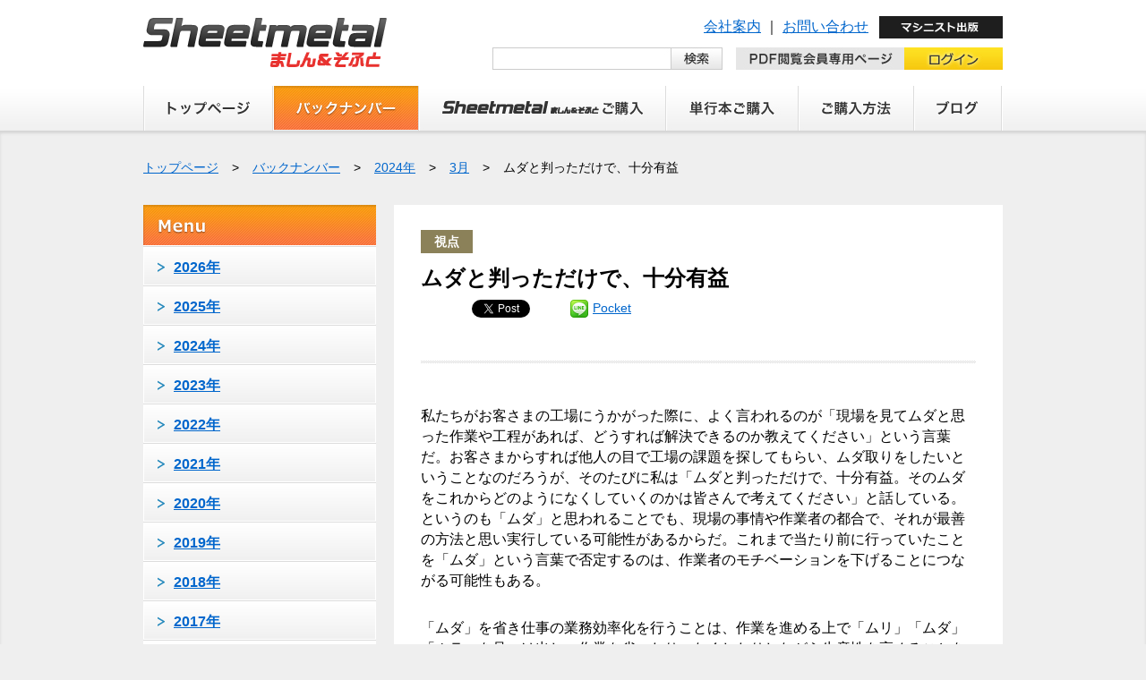

--- FILE ---
content_type: text/html; charset=UTF-8
request_url: https://www.machinist.co.jp/2024/02/19855/
body_size: 30224
content:
<!DOCTYPE html>
<html lang="ja">
<head>
	<meta charset="UTF-8">
    <title>ムダと判っただけで、十分有益 | Sheetmetal ましん&amp;そふと | マシニスト出版</title>
    <link rel="alternate" type="application/rss+xml" title="マシニスト出版 株式会社 &raquo; フィード" href="https://www.machinist.co.jp/feed/" />
<link rel="alternate" type="application/rss+xml" title="マシニスト出版 株式会社 &raquo; コメントフィード" href="https://www.machinist.co.jp/comments/feed/" />
<link rel="alternate" type="application/rss+xml" title="マシニスト出版 株式会社 &raquo; ムダと判っただけで、十分有益 のコメントのフィード" href="https://www.machinist.co.jp/2024/02/19855/feed/" />
<script type='text/javascript' src='https://www.machinist.co.jp/wp/wp-includes/js/jquery/jquery.js?ver=1.10.2'></script><script>jQueryWP = jQuery;</script>
<script type='text/javascript' src='https://www.machinist.co.jp/wp/wp-includes/js/jquery/jquery-migrate.min.js?ver=1.2.1'></script>
<link rel="EditURI" type="application/rsd+xml" title="RSD" href="https://www.machinist.co.jp/wp/xmlrpc.php?rsd" />
<link rel="wlwmanifest" type="application/wlwmanifest+xml" href="https://www.machinist.co.jp/wp/wp-includes/wlwmanifest.xml" /> 
<link rel='prev' title='外国人労働者は過去最多の200万人超え' href='https://www.machinist.co.jp/2024/02/19843/' />
<link rel='next' title='TiAl基合金の高性能化、生産性の向上に向けた研究' href='https://www.machinist.co.jp/2024/02/19848/' />
<meta name="generator" content="WordPress 3.6.1" />
<link rel='shortlink' href='https://www.machinist.co.jp/?p=19855' />

<!-- All in One SEO Pack 2.2.3.1 by Michael Torbert of Semper Fi Web Designob_start_detected [-1,-1] -->
<meta name="description" itemprop="description" content="私たちがお客さまの工場にうかがった際に、よく言われるのが「現場を見てムダと思った作業や工程があれば、どうすれば解決できるのか教えてください」という言葉だ。お客さまからすれば他人の目で工場の課題を探してもらい、ムダ取りをしたいということなのだろうが、そのたびに私は「ムダと判っただけで、十分有益。そのムダをこれからどのよう" />

<meta name="keywords" itemprop="keywords" content="視点,3月" />

<link rel="canonical" href="https://www.machinist.co.jp/2024/02/19855/" />
<!-- /all in one seo pack -->
<!-- BEGIN: WP Social Bookmarking Light -->
<script>(function(d, s, id) {
  var js, fjs = d.getElementsByTagName(s)[0];
  if (d.getElementById(id)) return;
  js = d.createElement(s); js.id = id;
  js.src = "//connect.facebook.net/ja_JP/sdk.js#xfbml=1&version=v2.0";
  fjs.parentNode.insertBefore(js, fjs);
}(document, 'script', 'facebook-jssdk'));</script>   
<style type="text/css">
.wp_social_bookmarking_light{
    border: 0 !important;
    padding: 10px 0 20px 0 !important;
    margin: 0 !important;
}
.wp_social_bookmarking_light div{
    float: left !important;
    border: 0 !important;
    padding: 0 !important;
    margin: 0 5px 0px 0 !important;
    min-height: 30px !important;
    line-height: 18px !important;
    text-indent: 0 !important;
}
.wp_social_bookmarking_light img{
    border: 0 !important;
    padding: 0;
    margin: 0;
    vertical-align: top !important;
}
.wp_social_bookmarking_light_clear{
    clear: both !important;
}
#fb-root{
    display: none;
}
.wsbl_twitter{
    width: 100px;
}
.wsbl_facebook_like iframe{
    max-width: none !important;
}</style>
<!-- END: WP Social Bookmarking Light -->
	<link rel="icon" href="https://www.machinist.co.jp/wp/wp-content/themes/machinist/images/favicon.ico" type="image/x-icon">
	<link rel="shortcut icon" href="https://www.machinist.co.jp/wp/wp-content/themes/machinist/images/favicon.ico" type="image/x-icon">
    <link rel="stylesheet" href="https://www.machinist.co.jp/wp/wp-content/themes/machinist/reset.css">
    <link rel="stylesheet" href="https://www.machinist.co.jp/wp/wp-content/themes/machinist/style.css">
	<link href='https://fonts.googleapis.com/css?family=Josefin+Sans' rel='stylesheet' type='text/css'>
	<!--[if lt IE 9]>
		<script src="https://html5shim.googlecode.com/svn/trunk/html5.js"></script>
	<![endif]-->
	<script type="text/javascript"><!--
    function set_fontsize(size){
    jQuery(".wrapper").css("font-size", size);
    }
    // --></script>
    <script type="text/javascript" src="https://www.machinist.co.jp/wp/wp-content/themes/machinist/js/rollover.js"></script>  
<script>
  (function(i,s,o,g,r,a,m){i['GoogleAnalyticsObject']=r;i[r]=i[r]||function(){
  (i[r].q=i[r].q||[]).push(arguments)},i[r].l=1*new Date();a=s.createElement(o),
  m=s.getElementsByTagName(o)[0];a.async=1;a.src=g;m.parentNode.insertBefore(a,m)
  })(window,document,'script','//www.google-analytics.com/analytics.js','ga');

  ga('create', 'UA-55716710-1', 'auto');
  ga('send', 'pageview');

</script>

<!-- Google tag (gtag.js) -->
<script async src="https://www.googletagmanager.com/gtag/js?id=G-V23M97XVND"></script>
<script>
  window.dataLayer = window.dataLayer || [];
  function gtag(){dataLayer.push(arguments);}
  gtag('js', new Date());

  gtag('config', 'G-V23M97XVND');
</script>
</head>
<body id="top" class="single single-post postid-19855 single-format-standard  ">
	<header id="header">
    
    	<div class="wrapper">

			<!-- logo -->
			<h1 id="logo"><a href="https://www.machinist.co.jp">Sheetmetal ましん＆そふと</a></h1>
            <!-- 
            <ul id="font_chg">
                <li><img src="https://www.machinist.co.jp/wp/wp-content/themes/machinist/images/header_font_chg.png" alt="文字サイズ" /></li>
                <li><a href="javascript:set_fontsize('80%');"><img src="https://www.machinist.co.jp/wp/wp-content/themes/machinist/images/header_font_s_off.jpg" alt="小" /></a></li>
                <li><a href="javascript:set_fontsize('100%');"><img src="https://www.machinist.co.jp/wp/wp-content/themes/machinist/images/header_font_m_off.jpg" alt="中" /></a></li>
                <li><a href="javascript:set_fontsize('120%');"><img src="https://www.machinist.co.jp/wp/wp-content/themes/machinist/images/header_font_l_off.jpg" alt="大" /></a></li>
            </ul>
            -->
            
            <nav id="header_subnavi">
				<div class="menu-header-subnavi-container"><ul id="menu-header-subnavi" class="menu"><li id="menu-item-615" class="menu-item menu-item-type-post_type menu-item-object-page menu-item-615"><a href="https://www.machinist.co.jp/company/">会社案内</a></li>
<li id="menu-item-616" class="menu-item menu-item-type-post_type menu-item-object-page menu-item-616"><a href="https://www.machinist.co.jp/contact/">お問い合わせ</a></li>
</ul></div>            </nav><!-- /header_subnavi -->
            
            <!-- Searchform -->
            <div id="search_form">
                
<form method="get" id="searchform" action="https://www.machinist.co.jp/">

	<input type="text" value="" name="s" id="s" />
	<input type="submit" id="searchsubmit" value="検索" />

</form>            </div>
            
            <p id="company_name"><img src="https://www.machinist.co.jp/wp/wp-content/themes/machinist/images/header_company_name.png" alt="マシニスト出版 株式会社" /></p>
            
            <ul id="mypage">
                <li><img src="https://www.machinist.co.jp/wp/wp-content/themes/machinist/images/header_mypage_tit.jpg" alt="PDF閲覧会員専用ページ" /></li>
                <li><a href="https://www.machinist.co.jp/member/"><img src="https://www.machinist.co.jp/wp/wp-content/themes/machinist/images/header_mypage_btn_off.jpg" id="login" alt="ログイン" /></a></li>
            </ul>
            
            <nav id="navi">
				<div class="menu-header-navi-container"><ul id="menu-header-navi" class="menu"><li id="menu-item-57" class="menu-item menu-item-type-post_type menu-item-object-page menu-item-57"><a href="https://www.machinist.co.jp/">トップページ</a></li>
<li id="menu-item-59" class="menu-item menu-item-type-post_type menu-item-object-page current_page_parent menu-item-59"><a href="https://www.machinist.co.jp/backnumber/">バックナンバー</a></li>
<li id="menu-item-61" class="menu-item menu-item-type-post_type menu-item-object-page menu-item-61"><a href="https://www.machinist.co.jp/sheetmetal/">Sheetmetal ましん＆そふと ご購入</a></li>
<li id="menu-item-319" class="menu-item menu-item-type-custom menu-item-object-custom menu-item-319"><a href="https://www.machinist.co.jp/book">単行本 ご購入</a></li>
<li id="menu-item-75" class="menu-item menu-item-type-post_type menu-item-object-page menu-item-75"><a href="https://www.machinist.co.jp/order/">ご購入方法</a></li>
<li id="menu-item-74" class="menu-item menu-item-type-post_type menu-item-object-page menu-item-74"><a href="https://www.machinist.co.jp/blog/">ブログ</a></li>
</ul></div>            </nav><!-- /Navi -->
            
        </div><!-- /wrapper -->
    
    </header><!-- /header -->
    
    <div id="contents">

	<div class="wrapper clearfix">

	

		
				<!-- breadcrumb -->
				<nav id="breadcrumb" class="clearfix">
<ul>
<li><a href="https://www.machinist.co.jp/" class="home">トップページ</a></li>
<li>&gt;</li>
<li><a href="https://www.machinist.co.jp/backnumber/">バックナンバー</a></li>
<li>&gt;</li>
<li><a href="https://www.machinist.co.jp/category/2024/">2024年</a></li>
<li>&gt;</li>
<li><a href="https://www.machinist.co.jp/category/2024/03-2024/">3月</a></li>
<li>&gt;</li>
<li>ムダと判っただけで、十分有益</li>
</ul>
</nav>
				<!-- /breadcrumb -->


		

<!-- /header.php -->
<!-- single.php -->
<div id="main">

	<div id="single_cnt">

	<article class="single-post post clearfix">

				<span class="icon_tag_link viewpoint_name"><a href="/tag/viewpoint" class="viewpoint">視点</a></span>                        
                        
            <h2>ムダと判っただけで、十分有益</h2>
            
                        
            			<div class='wp_social_bookmarking_light'><div class="wsbl_hatena_button"><a href="http://b.hatena.ne.jp/entry/https://www.machinist.co.jp/2024/02/19855/" class="hatena-bookmark-button" data-hatena-bookmark-title="ムダと判っただけで、十分有益" data-hatena-bookmark-layout="simple-balloon" title="このエントリーをはてなブックマークに追加"> <img src="//b.hatena.ne.jp/images/entry-button/button-only@2x.png" alt="このエントリーをはてなブックマークに追加" width="20" height="20" style="border: none;" /></a><script type="text/javascript" src="//b.hatena.ne.jp/js/bookmark_button.js" charset="utf-8" async="async"></script></div><div class="wsbl_facebook_like"><div id="fb-root"></div><fb:like href="https://www.machinist.co.jp/2024/02/19855/" layout="button_count" action="like" width="100" share="false" show_faces="false" ></fb:like></div><div class="wsbl_twitter"><iframe allowtransparency="true" frameborder="0" scrolling="no" src="//platform.twitter.com/widgets/tweet_button.html?url=https%3A%2F%2Fwww.machinist.co.jp%2F2024%2F02%2F19855%2F&amp;text=%E3%83%A0%E3%83%80%E3%81%A8%E5%88%A4%E3%81%A3%E3%81%9F%E3%81%A0%E3%81%91%E3%81%A7%E3%80%81%E5%8D%81%E5%88%86%E6%9C%89%E7%9B%8A&amp;via=machinist_pub&amp;lang=ja&amp;count=none" style="width:130px; height:20px;"></iframe></div><div class="wsbl_google_plus_one"><g:plusone size="medium" annotation="none" href="https://www.machinist.co.jp/2024/02/19855/" ></g:plusone></div><div class="wsbl_line"><a href='http://line.me/R/msg/text/?%E3%83%A0%E3%83%80%E3%81%A8%E5%88%A4%E3%81%A3%E3%81%9F%E3%81%A0%E3%81%91%E3%81%A7%E3%80%81%E5%8D%81%E5%88%86%E6%9C%89%E7%9B%8A%0D%0Ahttps%3A%2F%2Fwww.machinist.co.jp%2F2024%2F02%2F19855%2F' title='LINEで送る' rel=nofollow class='wp_social_bookmarking_light_a' ><img src='https://www.machinist.co.jp/wp/wp-content/plugins/wp-social-bookmarking-light/images/line20x20.png' alt='LINEで送る' title='LINEで送る' width='20' height='20' class='wp_social_bookmarking_light_img' /></a></div><div class="wsbl_pocket"><a href="https://getpocket.com/save" class="pocket-btn" data-lang="en" data-save-url="https://www.machinist.co.jp/2024/02/19855/" data-pocket-count="none" data-pocket-align="left" >Pocket</a><script type="text/javascript">!function(d,i){if(!d.getElementById(i)){var j=d.createElement("script");j.id=i;j.src="https://widgets.getpocket.com/v1/j/btn.js?v=1";var w=d.getElementById(i);d.body.appendChild(j);}}(document,"pocket-btn-js");</script></div></div><br class='wp_social_bookmarking_light_clear' /><div class="sigle_block">
<p>私たちがお客さまの工場にうかがった際に、よく言われるのが「現場を見てムダと思った作業や工程があれば、どうすれば解決できるのか教えてください」という言葉だ。お客さまからすれば他人の目で工場の課題を探してもらい、ムダ取りをしたいということなのだろうが、そのたびに私は「ムダと判っただけで、十分有益。そのムダをこれからどのようになくしていくのかは皆さんで考えてください」と話している。というのも「ムダ」と思われることでも、現場の事情や作業者の都合で、それが最善の方法と思い実行している可能性があるからだ。これまで当たり前に行っていたことを「ムダ」という言葉で否定するのは、作業者のモチベーションを下げることにつながる可能性もある。</p>
<p>「ムダ」を省き仕事の業務効率化を行うことは、作業を進める上で「ムリ」「ムダ」「ムラ」を見つけ出し、作業を省いたり、なくしたりしながら生産性を高めることを意味する。作業の「ムリ」「ムダ」「ムラ」を削減するためにはやり方・方法だけではなく、段取り・工程などプロセスの見直しは当然として、ツールや設備、システムを導入したり、社外にアウトソーシングしたりと手法はさまざまある。</p>
<p>人口減少で生産年齢人口の減少が避けられない中で、省力化は大きな課題だ。さらに「働き方改革」の推進も求められている。コロナ禍を経験してテレワークの普及が進み、働き方そのものも多様化している中で、企業の存続・成長のためには「ムダ」を省いて生産性向上に取り組むことは必須であり、作業の効率化がよりいっそう求められている。そのためには当事者を含め、今の作業の「ムダ」を自覚し「ムダ」と判ることが大切だ。</p>
<p>取材先でも感想を求められる場合はそうした話をする。そして省いてもいい5つのポイント ― 「品質のムダ」「待ちのムダ」「会話のムダ」「工程のムダ」「分業のムダ」を紹介することにしている。</p>
<p>「品質のムダ」はいわゆる過剰品質をやめるということになる。過剰な品質を要求する発注元にも問題がある場合もあるが、作業者の自己満足の場合や仕事をやっている、忙しいというポーズ、作業者の言い訳の場合もある。「待ちのムダ」は作業が平準化されてないため、工程が複雑でバランスが取れていないことで起こっている。「会話のムダ」は作業中に無駄話するなということではなく、コミュケーションと称して「ムダ」な会議・打ち合わせを行うことだ。「ホウレンソウ」ではないが、過剰な情報は混乱を招き、過少な情報は不要な作業を増やす。ムダなやり取りは、結果として時間・コストを増大させ「ムダ」を増やす。</p>
<p>「工程のムダ」は工程が複雑だったり、必要以上に多かったりすると、関わる作業者が増え、「ムダ」なやり取りが増加し、ミスが起こりやすくなる。工程分割か工程統合かという問題にも関わるが、作業者の役割が増える場合が多い。「分業」は「単純」「量産」の作業効率化には有効。しかし、分業が進むことでほかの場所や作業者が何をしているかが見えなくなり、必要なコミュニケーションが十分に取れないことによって「分業のムダ」が起こる。</p>
<p>そして、「ムダ」の「見える化」も必要だ。使わない材料・工具・金型・測定器・機械などもある。また、生産計画による進捗・実績管理ができていない場合にも「ムダ」が発生する。</p>
<p>ここで述べたことは至極当たり前で、いまさらと思われる読者が多いと思う。しかし、ここでもう一度、工場に「ムダ」がないか、自身の作業を含めて見直すことが必要だと思っている。「ムダと判っただけで、十分有益」 ― そこからものづくりのプロセス改革が始まる。</p>
</div>
                                    <div class='wp_social_bookmarking_light'><div class="wsbl_hatena_button"><a href="http://b.hatena.ne.jp/entry/https://www.machinist.co.jp/2024/02/19855/" class="hatena-bookmark-button" data-hatena-bookmark-title="ムダと判っただけで、十分有益" data-hatena-bookmark-layout="simple-balloon" title="このエントリーをはてなブックマークに追加"> <img src="//b.hatena.ne.jp/images/entry-button/button-only@2x.png" alt="このエントリーをはてなブックマークに追加" width="20" height="20" style="border: none;" /></a><script type="text/javascript" src="//b.hatena.ne.jp/js/bookmark_button.js" charset="utf-8" async="async"></script></div><div class="wsbl_facebook_like"><div id="fb-root"></div><fb:like href="https://www.machinist.co.jp/2024/02/19855/" layout="button_count" action="like" width="100" share="false" show_faces="false" ></fb:like></div><div class="wsbl_twitter"><iframe allowtransparency="true" frameborder="0" scrolling="no" src="//platform.twitter.com/widgets/tweet_button.html?url=https%3A%2F%2Fwww.machinist.co.jp%2F2024%2F02%2F19855%2F&amp;text=%E3%83%A0%E3%83%80%E3%81%A8%E5%88%A4%E3%81%A3%E3%81%9F%E3%81%A0%E3%81%91%E3%81%A7%E3%80%81%E5%8D%81%E5%88%86%E6%9C%89%E7%9B%8A&amp;via=machinist_pub&amp;lang=ja&amp;count=none" style="width:130px; height:20px;"></iframe></div><div class="wsbl_google_plus_one"><g:plusone size="medium" annotation="none" href="https://www.machinist.co.jp/2024/02/19855/" ></g:plusone></div><div class="wsbl_line"><a href='http://line.me/R/msg/text/?%E3%83%A0%E3%83%80%E3%81%A8%E5%88%A4%E3%81%A3%E3%81%9F%E3%81%A0%E3%81%91%E3%81%A7%E3%80%81%E5%8D%81%E5%88%86%E6%9C%89%E7%9B%8A%0D%0Ahttps%3A%2F%2Fwww.machinist.co.jp%2F2024%2F02%2F19855%2F' title='LINEで送る' rel=nofollow class='wp_social_bookmarking_light_a' ><img src='https://www.machinist.co.jp/wp/wp-content/plugins/wp-social-bookmarking-light/images/line20x20.png' alt='LINEで送る' title='LINEで送る' width='20' height='20' class='wp_social_bookmarking_light_img' /></a></div><div class="wsbl_pocket"><a href="https://getpocket.com/save" class="pocket-btn" data-lang="en" data-save-url="https://www.machinist.co.jp/2024/02/19855/" data-pocket-count="none" data-pocket-align="left" >Pocket</a><script type="text/javascript">!function(d,i){if(!d.getElementById(i)){var j=d.createElement("script");j.id=i;j.src="https://widgets.getpocket.com/v1/j/btn.js?v=1";var w=d.getElementById(i);d.body.appendChild(j);}}(document,"pocket-btn-js");</script></div></div><br class='wp_social_bookmarking_light_clear' />            
            <!-- ターム一覧 -->
            <div class="tag02">
            	<h4>タグ</h4>
                <ul>
                <li><a href="https://www.machinist.co.jp/tag2/management2/">マネジメント（68）</a></li>                </ul>
            </div>
            
            <!-- 関連記事 -->
            <div class="related_post">
                <h4>関連記事</h4>
                <ul>
                <li><h5>マネジメント</h5><ul>                                                             <li id="post-23427" class="post-23427 post type-post status-publish format-standard hentry category-02-2026 tag-viewpoint post">	
                     	<dl>
                            <dt><a href="https://www.machinist.co.jp/2026/01/23427/">サクセス事例に学ぶ ― 営業利益率25%の板金企業</a></dt>
                            <dd></dd>
                        </dl>
                    </li>
                                         <li id="post-22848" class="post-22848 post type-post status-publish format-standard hentry category-10-2025 tag-special post">	
                     	<dl>
                            <dt><a href="https://www.machinist.co.jp/2025/09/22848/">「理念経営」「アメーバ経営」を実践 ― 従業員の仕事観と経営参加意識を醸成</a></dt>
                            <dd>株式会社 一ノ坪製作所</dd>
                        </dl>
                    </li>
                                         <li id="post-22793" class="post-22793 post type-post status-publish format-standard hentry category-10-2025 tag-viewpoint post">	
                     	<dl>
                            <dt><a href="https://www.machinist.co.jp/2025/09/22793/">変化の兆しを見過ごすな ― オフィス家具業界に学ぶ</a></dt>
                            <dd></dd>
                        </dl>
                    </li>
                                         <li id="post-22157" class="post-22157 post type-post status-publish format-standard hentry category-06-2025 tag-interview post">	
                     	<dl>
                            <dt><a href="https://www.machinist.co.jp/2025/05/22157/">下請け体質から脱却した新たな「都市型ものづくり」</a></dt>
                            <dd>株式会社 浜野製作所 取締役社長 小林 亮 氏 代表取締役会長 浜野 慶一 氏</dd>
                        </dl>
                    </li>
                                         <li id="post-21997" class="post-21997 post type-post status-publish format-standard hentry category-05-2025 tag-viewpoint post">	
                     	<dl>
                            <dt><a href="https://www.machinist.co.jp/2025/04/21997/">自社の価値を見極め、ブラッシュアップすることが大切</a></dt>
                            <dd></dd>
                        </dl>
                    </li>
                                        </ul></li>                
                </ul>
            </div>
            
            <!-- タグのリンク -->
			<p class="btn_taglist"><a href="/tag/viewpoint" class="viewpoint">視点記事一覧はこちらから</a></p>
		
	</article>
    
    </div><!-- single_cnt -->

</div>
<!-- main -->
<!-- /single.php -->



<!-- sidebar.php -->
<div id="sidebar">

	<aside class="module" id="local-navi">
		<hgroup>


		<h3><img src="https://www.machinist.co.jp/wp/wp-content/themes/machinist/images/side_navi_tit.jpg" alt="Menu" /></h3>

	
	</hgroup>




	        
        <nav class="sidebar-navi">
            <ul class="side_category">
			            <li class="2026">
                <a href="https://www.machinist.co.jp/category/2026/">
                    2026年                </a>
            </li>
                        <li class="2025">
                <a href="https://www.machinist.co.jp/category/2025/">
                    2025年                </a>
            </li>
                        <li class="2024">
                <a href="https://www.machinist.co.jp/category/2024/">
                    2024年                </a>
            </li>
                        <li class="2023">
                <a href="https://www.machinist.co.jp/category/2023/">
                    2023年                </a>
            </li>
                        <li class="2022">
                <a href="https://www.machinist.co.jp/category/2022/">
                    2022年                </a>
            </li>
                        <li class="2021">
                <a href="https://www.machinist.co.jp/category/2021/">
                    2021年                </a>
            </li>
                        <li class="2020">
                <a href="https://www.machinist.co.jp/category/2020/">
                    2020年                </a>
            </li>
                        <li class="2019">
                <a href="https://www.machinist.co.jp/category/2019/">
                    2019年                </a>
            </li>
                        <li class="2018">
                <a href="https://www.machinist.co.jp/category/2018/">
                    2018年                </a>
            </li>
                        <li class="2017">
                <a href="https://www.machinist.co.jp/category/2017/">
                    2017年                </a>
            </li>
                        <li class="2016">
                <a href="https://www.machinist.co.jp/category/2016/">
                    2016年                </a>
            </li>
                        <li class="2015">
                <a href="https://www.machinist.co.jp/category/2015/">
                    2015年                </a>
            </li>
                        <li class="2014">
                <a href="https://www.machinist.co.jp/category/2014/">
                    2014年                </a>
            </li>
                        <li><a href="http://www.machinist.co.jp/backnumber02/back_index.htm"> 2013年以前 </a></li>
        </ul>
		</nav>
       
        
        
    	<!-- バナー -->
		<ul id="menu-side-banner" class="menu"><li id="menu-item-112" class="menu-item menu-item-type-post_type menu-item-object-page menu-item-112"><a href="https://www.machinist.co.jp/mailmagazine/">メールマガジン</a></li>
<li id="menu-item-109" class="menu-item menu-item-type-post_type menu-item-object-page menu-item-109"><a href="https://www.machinist.co.jp/sheetmetal/">Sheetmetal ましん＆そふと ご購入</a></li>
<li id="menu-item-5911" class="menu-item menu-item-type-custom menu-item-object-custom menu-item-5911"><a target="_blank" href="https://www.amazon.co.jp/s/ref=sr_st_date-desc-rank?keywords=sheetmetal+%E3%81%BE%E3%81%97%E3%82%93%26%E3%81%9D%E3%81%B5%E3%81%A8&#038;fst=as%3Aoff&#038;rh=n%3A465392%2Cn%3A13384021%2Ck%3Asheetmetal+%E3%81%BE%E3%81%97%E3%82%93%26%E3%81%9D%E3%81%B5%E3%81%A8&#038;qid=1493118733&#038;__mk_ja_JP=%E3%82%AB%E3%82%BF%E3%82%AB%E3%83%8A&#038;sort=date-desc-rank">amazonで購入</a></li>
<li id="menu-item-5912" class="menu-item menu-item-type-custom menu-item-object-custom menu-item-5912"><a target="_blank" href="http://www.fujisan.co.jp/product/1281687691/">fujisanで購入</a></li>
<li id="menu-item-108" class="menu-item menu-item-type-post_type menu-item-object-page menu-item-108"><a href="https://www.machinist.co.jp/book/">単行本 ご購入</a></li>
<li id="menu-item-107" class="menu-item menu-item-type-post_type menu-item-object-page menu-item-107"><a href="https://www.machinist.co.jp/blog/">ブログ</a></li>
</ul>
	</aside>

</div><!-- sidebar -->

<!-- /sidebar.php -->
	</div>
    <!-- /wrapper -->

	</div>
    <!-- /contents -->
    
    <!-- footer.php -->
	<div class="clear"><hr class="hidden" /></div>
    
<!-- footer -->
<footer id="footer">
	<div class="wrapper">
    
    	<nav id="footer-navi">
			<div class="menu-footer-navi-container"><ul id="menu-footer-navi" class="menu"><li id="menu-item-79" class="menu-item menu-item-type-post_type menu-item-object-page menu-item-79"><a href="https://www.machinist.co.jp/company/">会社案内</a></li>
<li id="menu-item-78" class="menu-item menu-item-type-post_type menu-item-object-page menu-item-78"><a href="https://www.machinist.co.jp/privacy/">プライバシーポリシー</a></li>
<li id="menu-item-80" class="menu-item menu-item-type-post_type menu-item-object-page menu-item-80"><a href="https://www.machinist.co.jp/contact/">お問い合わせ</a></li>
</ul></div>        </nav>

        <p id="totop"><a href="#top"><img src="https://www.machinist.co.jp/wp/wp-content/themes/machinist/images/footer_totop.png" alt="TO TOP" /></a></p>

    </div><!-- /wrapper -->
    
    <div id="footer_black">
    	<div class="wrapper">
        
            <p id="copyright">&copy; Machinist Publishing Co.,Ltd.</p>
            
            <p id="comapny_name">マシニスト出版 株式会社</p>
            <p id="address">〒259-1196 神奈川県伊勢原市石田200　Tel 0463-96-3312　Fax 0463-96-3313</p>
        
        </div><!-- /wrapper -->
    </div><!-- /footer_black -->

</footer><!-- /footer -->

<!-- BEGIN: WP Social Bookmarking Light -->
<script type="text/javascript">
  window.___gcfg = {lang: 'ja'};

  (function() {
    var po = document.createElement('script'); po.type = 'text/javascript'; po.async = true;
    po.src = 'https://apis.google.com/js/plusone.js';
    var s = document.getElementsByTagName('script')[0]; s.parentNode.insertBefore(po, s);
  })();
</script>
<!-- END: WP Social Bookmarking Light -->
<script type='text/javascript' src='https://www.machinist.co.jp/wp/wp-content/themes/machinist/js/machinist.js?ver=1.0'></script>
<script type='text/javascript' src='https://www.machinist.co.jp/wp/wp-includes/js/jquery/ui/jquery.ui.core.min.js?ver=1.10.3'></script>
<script type='text/javascript' src='https://www.machinist.co.jp/wp/wp-includes/js/jquery/ui/jquery.ui.widget.min.js?ver=1.10.3'></script>
<script type='text/javascript' src='https://www.machinist.co.jp/wp/wp-includes/js/jquery/ui/jquery.ui.tabs.min.js?ver=1.10.3'></script>
<script type='text/javascript' src='https://www.machinist.co.jp/wp/wp-includes/js/jquery/ui/jquery.ui.accordion.min.js?ver=1.10.3'></script>

</body>
</html>
<!-- /footer.php -->

--- FILE ---
content_type: text/html; charset=utf-8
request_url: https://accounts.google.com/o/oauth2/postmessageRelay?parent=https%3A%2F%2Fwww.machinist.co.jp&jsh=m%3B%2F_%2Fscs%2Fabc-static%2F_%2Fjs%2Fk%3Dgapi.lb.en.2kN9-TZiXrM.O%2Fd%3D1%2Frs%3DAHpOoo_B4hu0FeWRuWHfxnZ3V0WubwN7Qw%2Fm%3D__features__
body_size: 160
content:
<!DOCTYPE html><html><head><title></title><meta http-equiv="content-type" content="text/html; charset=utf-8"><meta http-equiv="X-UA-Compatible" content="IE=edge"><meta name="viewport" content="width=device-width, initial-scale=1, minimum-scale=1, maximum-scale=1, user-scalable=0"><script src='https://ssl.gstatic.com/accounts/o/2580342461-postmessagerelay.js' nonce="1rwkEB5Pp-THNsju1DbcgQ"></script></head><body><script type="text/javascript" src="https://apis.google.com/js/rpc:shindig_random.js?onload=init" nonce="1rwkEB5Pp-THNsju1DbcgQ"></script></body></html>

--- FILE ---
content_type: text/css
request_url: https://www.machinist.co.jp/wp/wp-content/themes/machinist/reset.css
body_size: 1017
content:
.clearfix:after {	content: ".";	display: block;	height: 0;	clear: both;	visibility: hidden;}.clearfix { display: inline-block; }/*Hides from IE-mac ?*/*html.clearfix {height: 1%; }.clearfix { display: block;}/*End hide from IE-mac*/body {	color: #000;	background: #FFF;}body,div,dl,dt,dd,ul,ol,li,h1,h2,h3,h4,h5,h6,pre,code,form,fieldset,legend,input,textarea,p,blockquote,th,td {	margin: 0;	padding:0;}table {	border-collapse: collapse;	border-spacing: 0;}fieldset,img {	border: 0;}address,caption,cite,code,dfn,em,strong,th,var {	font-style: normal;	font-weight: normal;}li {	list-style: none;}caption,th {	text-align: left;}h1,h2,h3,h4,h5,h6 {	font-size: 100%;	font-weight: normal;}q:before,q:after {	content: '';}abbr,acronym {	border: 0;	font-variant: normal;}sup,sub {	line-height: -1px;	vertical-align:text-top;}sub {	vertical-align: text-bottom;}input, textarea, select {	font-family: inherit;	font-size: inherit;	font-weight: inherit;}

--- FILE ---
content_type: text/css
request_url: https://www.machinist.co.jp/wp/wp-content/themes/machinist/style.css
body_size: 71229
content:
@charset "UTF-8";

/*
	Theme Name: Machinist
	Theme URI: http://ai-link.mobi/premium/
	Description: AMADA Ai-Link SERVICE CO.,LTD. 
*/


html, body, div, span, applet, object, iframe, h1, h2, h3, h4, h5, h6, p, blockquote, pre,
a, abbr, acronym, address, cite, code, del, dfn, em, font, img, ins, kbd, q, s, samp,
small, strike, strong, sub, sup, tt, var, dl, dt, dd, ol, ul, li, fieldset, form, label, legend,
table, caption, tbody, tfoot, thead, tr, th, td, figure {
	margin: 0;
    padding: 0;
    outline: 0;
    border: 0;
    vertical-align: baseline;
    font-weight: normal;
    font-style: normal;
    font-size: 100%;
    font-family: inherit;
}

img{ vertical-align: bottom; }

article, aside, details, figcaption, figure, footer, header, hgroup, menu, nav, section {
    display:block;
}


/****************************************

	1.Main Layout

*****************************************/

body{
    background: #efefef;
	width:100%;
	margin:0 auto;
    color: #000;
	font-size: 14px;
    font-family:Verdana, Arial,'ヒラギノ角ゴ Pro W3','Hiragino Kaku Gothic Pro',Osaka,'ＭＳ Ｐゴシック',sans-serif;
    line-height: 170%;
}

.wrapper{
	width: 960px;
	margin:0 auto;
}

#header{
	background: url(images/header_bg.jpg) left top repeat-x;
	height: 146px;
}

#contents{
	/* box-shadow */
	box-shadow:rgba(204, 204, 204, 0.74902) 0px 3px 3px 0px inset;
	-webkit-box-shadow:rgba(204, 204, 204, 0.74902) 0px 3px 3px 0px inset;
	-moz-box-shadow:rgba(204, 204, 204, 0.74902) 0px 3px 3px 0px inset;
}

#main{
	float: right;
	width: 680px;
	background: #fff;
}
	#main h2 {
		width: 620px;
		margin: 0 auto;
		padding-top: 30px;
	}

#sidebar {
	float: left;
	width: 260px;
}

#footer {
	margin-top: 30px;
	/* box-shadow */
	box-shadow:rgba(204, 204, 204, 0.74902) 0px 3px 3px 0px inset;
	-webkit-box-shadow:rgba(204, 204, 204, 0.74902) 0px 3px 3px 0px inset;
	-moz-box-shadow:rgba(204, 204, 204, 0.74902) 0px 3px 3px 0px inset;
}

/*===font size adjust===
10px	71%
11px	79%
12px	86%
13px	93%
14px	100%
15px	107%
16px	114%
18px	129%
20px	143%
22px	157%
24px	171%
======================*/


/****************************************

	2. General Setting

*****************************************/

a:link { color: #0066cc; text-decoration: underline; }
a:visited { color: #0066cc; text-decoration: underline; }
a:hover { color: #0066cc; text-decoration: none; }
a:active { color: #0066cc; text-decoration: none; }
a.imglink:hover img {
	opacity: 0.7;
	filter: alpha(opacity=70);
	-ms-filter: "alpha(opacity=70)";
}


.clear{
	display: block;
	clear: both;
	margin: 0 !important;
	padding: 0 !important;
}

.hidden { display: none; }

strong{ font-weight: bold ;}

small,
.small{
	font-size: 80%;
}

.medium{ font-size: 90%; }

.large{
	font-size: 140%;
	line-height: 1.8 !important;
}

.red{
	color: #ff0000;
}

/****************************************

	3. Header

*****************************************/

#header .wrapper{
	position: relative;
	height: 146px;
}

#logo{
	position: absolute;
	top: 20px;
	left: 0;
	width: 272px;
	height: 55px;
}

	#logo a{
		display: block;
		width: 100%;
		height: 100%;
		background: url(images/header_logo.png) no-repeat 0 0;
		text-indent: -9999px;
	}

#font_chg{
	position: absolute;
	top: 22px;
	right: 352px;
}
	#font_chg li{
		float: left;
		padding-right: 6px;
	}
	#font_chg li+li{
		margin-top: -4px;
		padding-right: 0px;
		padding-left: 4px;
	}
	#font_chg li img {
		vertical-align: top;
	}

#header_subnavi{
	position: absolute;
	top: 18px;
	right: 146px;
}
	#header_subnavi li {
		display: table-cell;
		padding-right: 4px;
		font-size: 114%;
	}
	#header_subnavi li+li:before {
		content: "｜";
		padding-right: 4px;
	}

#search_form{
	position: absolute;
	top: 53px;
	right: 313px;
}
	#searchform input {
		float: left;
	}

	#searchform input#s{
		width: 196px;
		height: 25px;
		border: 0 none;
		background: url(images/searchform_bg.jpg) left top no-repeat;
		padding: 0 2px;
	}

	#searchform input#searchsubmit{
		width: 57px;
		height: 25px;
		border: 0 none;
		background: url(images/searchform_btn_off.jpg) left top no-repeat;
		text-indent: -9999px;
		cursor: pointer;
	}
	#searchform input#searchsubmit:hover{
		background: url(images/searchform_btn_on.jpg) left top no-repeat;
	}


#company_name{
	position: absolute;
	display: block;
	top: 18px;
	right: 0px;
	background: #1e1e1e;
	width: 138px;
	height: 25px;
}

#mypage{
	position: absolute;
	top: 53px;
	right: 0px;
}
	#mypage li {
		float: left; 
	}

/****************************************

	4. Global Navi

*****************************************/

#header #navi{
	position: absolute;
	bottom: 0;
	left: 0;
}

	#navi ul{
		margin: 0 auto;
		width: 960px;

	}

	#navi ul li{
		float: left;
		margin: 0;
		padding: 0;
		width: auto;
		height: 50px;
	}

		#navi ul li a {
			display: block;
			height: 50px;
			background-repeat: no-repeat;
			background-position: left top;
			text-indent: -9999em;
		}
			#navi ul li#menu-item-57 a {
				background-image: url(images/navi_01_off.jpg);
				width: 145px;
			}
			#navi ul li#menu-item-59 a {
				background-image: url(images/navi_02_off.jpg);
				width: 163px;
			}
			#navi ul li#menu-item-61 a {
				background-image: url(images/navi_03_off.jpg);
				width: 276px;
			}
			#navi ul li#menu-item-319 a {
				background-image: url(images/navi_04_off.jpg);
				width: 148px;
			}
			#navi ul li#menu-item-75 a {
				background-image: url(images/navi_05_off.jpg);
				width: 129px;
			}
			#navi ul li#menu-item-74 a {
				background-image: url(images/navi_06_off.jpg);
				width: 99px;
			}

			#navi ul li#menu-item-57 a:hover, #navi ul li.current-menu-item#menu-item-57 a, #navi ul li.current_page_parent#menu-item-57 a, #navi ul li.current-page-ancestor#menu-item-57 a {
				background-image: url(images/navi_01_on.jpg);
			}
			#navi ul li#menu-item-59 a:hover, #navi ul li.current-menu-item#menu-item-59 a, #navi ul li.current_page_parent#menu-item-59 a, #navi ul li.current-page-ancestor#menu-item-59 a {
				background-image: url(images/navi_02_on.jpg);
			}
			#navi ul li#menu-item-61 a:hover, #navi ul li.current-menu-item#menu-item-61 a, #navi ul li.current_page_parent#menu-item-61 a, #navi ul li.current-page-ancestor#menu-item-61 a {
				background-image: url(images/navi_03_on.jpg);
			}
			#navi ul li#menu-item-319 a:hover, #navi ul li.current-menu-item#menu-item-319 a, #navi ul li.current_page_parent#menu-item-319 a, #navi ul li.current-page-ancestor#menu-item-319 a {
				background-image: url(images/navi_04_on.jpg);
			}
			#navi ul li#menu-item-75 a:hover, #navi ul li.current-menu-item#menu-item-75 a, #navi ul li.current_page_parent#menu-item-75 a, #navi ul li.current-page-ancestor#menu-item-75 a {
				background-image: url(images/navi_05_on.jpg);
			}
			#navi ul li#menu-item-74 a:hover, #navi ul li.current-menu-item#menu-item-74 a, #navi ul li.current_page_parent#menu-item-74 a, #navi ul li.current-page-ancestor#menu-item-74 a {
				background-image: url(images/navi_06_on.jpg);
			}

			#navi li a:hover { background-color: #efefef;}

			#navi li.current-menu-item a,
			#navi li.current_page_parent a,
			#navi li.current-page-ancestor a{ background-color: #efefef; color: #666; }



/****************************************

	5. top.php

*****************************************/
/* トップページ レイアウト */
#top_main {
	float: left;
	background-color: #fff;
	width: 660px;
	margin-top: 30px;
}
#top_main > h2 {
	padding: 30px 0 0 30px;
}
#top_cnt01 {
	background-color: #fff;
}
#top_cnt01:after {
	content: "";
    clear: both;
    height: 0;
    display: block;
    visibility: hidden;
}
#top_cnt02 {
	margin-top: 25px;
}
#top_cnt03 {
}
#top_cnt04 {
	float: right;
	width: 280px;
}
/* top_widget */
.top_widget {
}
.top_widget h2 {
	font-size: 110%;
}
/* 表紙・内容・プレビュー */
#execphp-2 {
	float: left;
	width: 300px;
	margin: 25px 0 0 30px;
}
#execphp-2 h2 {
	display: none;
}
#execphp-2 .execphpwidget img {
	display: block;
	width: 300px;
	height: auto;
	margin: 0 auto;
}

#execphp-14 {
	float: right;
	width: 280px;
	margin: 25px 30px 0 0;
}
#execphp-14 h2 {
	display: none;
}
#execphp-14 h3.month_no {
	display: inline-block;
	font-size: 171%;
	font-weight: bold;
	line-height: 24px;
	letter-spacing: -0.05em;
}
#execphp-14 .serial_no {
	display: inline-block;
	font-size: 114%;
	line-height: 16px;
}
#execphp-14 .latest_info {
	margin-top: 7px;
	font-size: 114%;
	line-height: 24px;
}
#execphp-14 ul {
	margin-top: 7px;
}
#execphp-14 ul:after {
	content: "";
	clear: both;
	height: 0;
	display: block;
	visibility: hidden;
}
#execphp-14 ul li {
	float: left;
	background-color: #ccc;
	width: 90px;
	height: 50px;
	color: #fff;
	text-align: center;
	line-height: 18px;
}
#execphp-14 ul li + li {
	margin-left: 5px;
}
#execphp-14 ul li a {
	display: block;
	background-color: #fbd71b;
	width: 90px;
	height: 50px;
	color: #333;
	text-decoration: none;
}
#execphp-14 ul li a:hover {
	opacity: 0.75;
	filter: alpha(opacity=75);
	-ms-filter: "alpha(opacity=75)";
}
#execphp-14 ul li span {
	display: block;
	padding: 6px 10px 0;
}
#execphp-14 h3.preview_tit {
	background: #fff url(images/top_preview_tit.gif) left top no-repeat;
	margin-top: 15px;
	text-indent: -9999em;
	line-height: 18px;
}
#top_cnt01 #execphp-14 .preview_img {
	background: #333333;
	width: 270px;
	margin-top: 15px;
	padding: 5px;
}
#top_cnt01 #execphp-14 .preview_img img {
	width: 100%;
	margin: 0 auto;
}

/* 最新号の内容 */
#text-4 {
	background: url(images/line_gray01.gif) left bottom repeat-x;
	margin: 25px 30px 0;
	padding-bottom: 20px;
}
#top_cnt02 #text-4 h2 {
	background: #fff url(images/top_latest_tit.gif) left top no-repeat;
	text-indent: -9999em;
}
#text-4 .textwidget .text {
	font-size: 114%;
}

/* 特集・その他記事・次号予定 */
#top_cnt03 {
	background: #fff;
	margin-top: 20px;
	padding-bottom: 30px;
}
#top_cnt03 #text-3 {
	margin-top: 20px;
}
#top_cnt03 #execphp-3 h2 {
	background: url(images/top_article_tit.png) left bottom no-repeat;
	width: 600px;
	height: 40px;
	margin: 20px auto 0;
	font-size: 171%;
	font-weight: bold;
}
#top_cnt03 #execphp-4 h2 {
	display: none;
}
#top_cnt03 #text-3 h2 {
	background: url(images/top_next_tit.jpg) left top no-repeat;
	width: 600px;
	height: 45px;
	margin: 0 auto;
	text-indent: -9999em;
}
#top_cnt03 ul {
	width: 600px;
	margin: 0 auto;
}
	#top_cnt03 #execphp-3 ul {
		margin-top: 20px;
	}
#top_cnt03 #execphp-4 li {
	margin-top: 20px;
}
#top_cnt03 #execphp-3 li:after,
#top_cnt03 #execphp-4 li:after {
    content: "";
    clear: both;
    height: 0;
    display: block;
    visibility: hidden;
}

/* icon_tag 全ページ共通指定 */
.icon_tag {
	background: #999;
	padding: 5px 15px;
	color: #fff;
	font-weight: bold;
}
.icon_tag_link a {
	display: inline;
	background: #999;
	padding: 5px 15px;
	color: #fff;
	font-weight: bold;
	text-decoration: none;
}
	.icon_tag.special02_name, .icon_tag_link.special02_name a { background: #ce2e36 !important; /* 特集2 */ }
	.icon_tag.inside_name, .icon_tag_link.inside_name a { background: #e29727 !important; /* Inside Report 2014年8月号 */ }
	.icon_tag.world_name, .icon_tag_link.world_name a { background: #e3d71c !important; /* Sheetmetal World 2014年6月号 */ }
	.icon_tag.fiber_name, .icon_tag_link.fiber_name a { background: #9cc549 !important; /* Next Fiber with Punch 2014年5月号 */ }
	.icon_tag.generation_name, .icon_tag_link.generation_name a { background: #9cc549 !important; /* Next Generation 2014年3月号 */ }
	.icon_tag.flash_name, .icon_tag_link.flash_name a { background: #4770ed !important; /* 特報 2014年1月号 */ }
	.icon_tag.management_name, .icon_tag_link.management_name a { background: #73bfcf !important; /* Management 2014年1月号 */ }
	.icon_tag.offer_name, .icon_tag_link.offer_name a { background: #df6a8f !important; /* 新しいモノづくり提案 2014年10月号 */ }
	.icon_tag.sheetnow_name, .icon_tag_link.sheetnow_name a { background: #4a72a3 !important; /* sheet now */ }
	.icon_tag.special_name, .icon_tag_link.special_name a { background: #ce2e36 !important; /* 特集 */ }
	.icon_tag.interview_name, .icon_tag_link.interview_name a { background: #009e3b !important; /* インタビュー */ }
	.icon_tag.viewpoint_name, .icon_tag_link.viewpoint_name a { background: #8b8159 !important; /* 視点 */ }
	.icon_tag.topics_name, .icon_tag_link.topics_name a { background: #1099c3 !important; /* Topics */ }
	.icon_tag.metal_name, .icon_tag_link.metal_name a { background: #c66a50 !important; /* 板金論壇 2014年10月号 */ }
	.icon_tag.hearing_name, .icon_tag_link.hearing_name a { background: #4c4398 !important; /* そこが聞きたい */ }
	.icon_tag.global_name, .icon_tag_link.global_name a { background: #f08300 !important; /* 板金業界のグローバル化を考える 2014年11月号 */ }
	.icon_tag.blech_name, .icon_tag_link.blech_name a { background: #983491 !important; /* EuroBLECH 2014レポート 2014年12月号 */ }
	.icon_tag.event_name, .icon_tag_link.event_name a { background: #e6ac3b !important; /* event */ }
	.icon_tag.people_name, .icon_tag_link.people_name a { background: #3c3492 !important; /* モノづくりはヒトづくり */ }
	.icon_tag.zadankai_name, .icon_tag_link.zadankai_name a { background: #bd771a !important; /* 座談会 */ }
	.icon_tag.outlook_name, .icon_tag_link.outlook_name a { background: #ce2e36 !important; /* 2016年を展望する */ }
	.icon_tag.independents_name, .icon_tag_link.independents_name a { background: #333333 !important; /* Independents ― 事業継承者の企業家精神 */ }
	.icon_tag.focus_name, .icon_tag_link.focus_name a { background: #ee8322 !important; /* Focus */ }
	.icon_tag.manpower_name, .icon_tag_link.manpower_name a { background: #eb6d1e !important; /* MAN POWER */ }
	.icon_tag.kenkyu_name, .icon_tag_link.kenkyu_name a { background: #dc545b !important; /* 研究室訪問 */ }
	.icon_tag.review_name, .icon_tag_link.review_name a { background: #ee8322 !important; /* Review */ }
	.icon_tag.forum_name, .icon_tag_link.forum_name a { background: #ee8322 !important; /* Forum */ }
	.icon_tag.hataraki_name, .icon_tag_link.hataraki_name a { background: #107f68 !important; /* 働き方改革関連法 */ }
	.icon_tag.ensisaj_name, .icon_tag_link.ensisaj_name a { background: #ee8219 !important; /* ENSIS-AJ 導入事例 */ }
	.icon_tag.seizouw_name, .icon_tag_link.seizouw_name a { background: #e96f8f !important; /* 製造業で躍動する女性たち */ }
	.icon_tag.bankinso_name, .icon_tag_link.bankinso_name a { background: #ee8322 !important; /* 板金ソリューション金型による課題解決 */ }
	.icon_tag.hojokin_name, .icon_tag_link.hojokin_name a { background: #19a4a7 !important; /* 成長を後押しする補助金活用の手引き */ }
	.icon_tag.tyusyou_name, .icon_tag_link.tyusyou_name a { background: #49ae3c !important; /* 中小製造業の持続的発展を支える人事労務管理 */ }
	.icon_tag.cad_name, .icon_tag_link.cad_name a { background: #4e8299 !important; /* 「見える設計」で変わる現場 3次元CAD活用最前線 */ }

#top_cnt03 #execphp-3 .special_desc {
	display: block;
	margin-top: 10px;
	font-size: 143%;
	font-weight: bold;
}
#top_cnt03 #execphp-3 li+li dl dt {
	display: none !important;
}
#top_cnt03 #execphp-3 li dl dd {
	border: 1px solid #dcdcdc;
	margin-top: 15px;
	padding: 20px;
}
	#top_cnt03 #execphp-3 li dl dd:after {
		content: "";
		clear: both;
		height: 0;
		display: block;
		visibility: hidden;
	}
#top_cnt03 #execphp-3 li+li dl dd {
	border-top: none;
	margin-top: 0px;
}
#top_cnt03 #execphp-4 li dl dd {
	margin-top: 15px;
}
#top_cnt03 #execphp-3 .sp_thumbnail,
#top_cnt03 #execphp-4 .sp_thumbnail {
	float: left;
	width: 120px;
	height: 90px;
	margin-right: 15px;
	overflow: hidden;
}
#top_cnt03 #execphp-3 .sp_thumbnail img,
#top_cnt03 #execphp-4 .sp_thumbnail img {
	width: 120px !important;
}
#top_cnt03 #execphp-3 .sp_txt,
#top_cnt03 #execphp-4 .sp_txt {
}
	#top_cnt03 #execphp-4 .sp_thumbnail+.sp_txt {
		float: right;
		width: 465px;
	}
#top_cnt03 #execphp-3 .sp_txt span,
#top_cnt03 #execphp-4 .sp_txt span {
    display: block;
}
#top_cnt03 #execphp-3 .sp_txt .sp_above,
#top_cnt03 #execphp-4 .sp_txt .sp_above {
	font-size: 114%;
	font-weight: bold;
}
#top_cnt03 #execphp-3 .sp_txt .sp_tit,
#top_cnt03 #execphp-4 .sp_txt .sp_tit {
	font-size: 129%;
}
#top_cnt03 #execphp-3 .sp_txt .sp_subtit,
#top_cnt03 #execphp-4 .sp_txt .sp_subtit {
	margin-top: 15px;
	font-size: 114%;
}
#top_cnt03 #execphp-3 .sp_txt .sp_company,
#top_cnt03 #execphp-4 .sp_txt .sp_company {
	font-size: 114%;
}
#top_cnt03 #text-3 .textwidget {
	border-right: 1px solid #dcdcdc;
	border-bottom: 1px solid #dcdcdc;
	border-left: 1px solid #dcdcdc;
	width: 558px;
	margin: 0 auto;
	padding: 17px 20px 20px;
	font-size: 114%;
}

/* トップ右サイド */
#top_cnt04 {
	padding-top: 20px;
}
	#top_cnt04 #execphp-12 {
		margin-top: 10px;
	}
	#top_cnt04 #execphp-7, #top_cnt04 #execphp-8, #top_cnt04 #execphp-9, #top_cnt04 #execphp-10, #top_cnt04 #execphp-19 {
		margin-top: 10px;
	}
#top_cnt04 h2 {
	background-position: left top;
	background-repeat: no-repeat;
	width: 280px;
	height: 45px;
	text-indent: -9999em;
}
	#top_cnt04 #execphp-7 h2 {
		background-image: url(images/top_pdf_tit.jpg)
	}
	#top_cnt04 #execphp-8 h2 {
		background-image: url(images/top_subscribe_tit.jpg)
	}
	#top_cnt04 #execphp-9 h2 {
		background-image: url(images/top_purchase_tit.jpg)
	}
	#top_cnt04 #execphp-10 h2 {
		background-image: url(images/top_blog_tit.jpg)
	}
	#top_cnt04 #execphp-12 h2 {
		background-image: url(images/top_twitter_tit.jpg)
	}
	#top_cnt04 #execphp-17 h2 {
		background-image: url(images/top_ranking_tit.png) /* ランキング */
	}
	#top_cnt04 #execphp-19 h2 {
		background-image: url(images/top_serial_tit.jpg) /* 連載記事 */
	}
#top_cnt04 .top_widget .execphpwidget {
	background: #fff;
	padding: 15px;
	font-size: 114%;
}
#top_cnt04 .img_top_cnt04 {
	margin: 0 auto 12px;
	text-align: center;
}
#top_cnt04 .btn_top_cnt04 {
	margin: 15px auto 0;
	text-align: center;
}

/* 広告 */
#top_cnt04 #execphp-15 h2,
#top_cnt04 #execphp-16 h2 {
	display: none;
}
#top_cnt04 #execphp-15 .execphpwidget,
#top_cnt04 #execphp-16 .execphpwidget {
	background: none;
	margin-top: 10px;
	padding: 0;
	font-size: 100%;
}
#top_cnt04 #execphp-15 .execphpwidget .sp,
#top_cnt04 #execphp-16 .execphpwidget .sp {
	display: none;
}

/* 月間アクセスランキング */
#top_cnt04 #execphp-17 {
	margin-top: 10px;
}
#top_cnt04 #execphp-17 .execphpwidget {
}
#top_cnt04 #execphp-17 .execphpwidget ol {
	counter-reset:ranking; /* 数字のカウントをリセットする */
}
#top_cnt04 #execphp-17 .execphpwidget ol li {
	position: relative;
	padding-left: 40px;
	font-size: 93%;
}
#top_cnt04 #execphp-17 .execphpwidget ol li + li {
	margin-top: 8px;
}
#top_cnt04 #execphp-17 .execphpwidget ol li:before {
	display: block;
	float: left;
	counter-increment: ranking; 
	content: counter(ranking); 
	border: 1px solid #fdb63a;
	width: 28px;
	height: 28px;
	color: #fdb63a;
	line-height: 30px;
	margin-left: -40px;
	text-align: center;
}
#top_cnt04 #execphp-17 .execphpwidget ol li#ar01:before,
#top_cnt04 #execphp-17 .execphpwidget ol li#ar02:before,
#top_cnt04 #execphp-17 .execphpwidget ol li#ar03:before {
	border: none;
	background-color: #fdb63a;
	width: 30px;
	height: 30px;
	color: #fff;
}
#top_cnt04 #execphp-17 .execphpwidget p {
	margin-top: 10px;
	font-size: 79%;
	text-align: right;
}

/* ブログ */
#top_cnt04 #execphp-10 .execphpwidget {
}
#top_cnt04 #execphp-10 .execphpwidget ul {
}
#top_cnt04 #execphp-10 .execphpwidget ul li {
}
#top_cnt04 #execphp-10 .execphpwidget ul li+li {
	background: url(images/line_gray02.gif) left top repeat-x;
	margin-top: 12px;
	padding-top: 12px;
}

/* バナー */
#top_cnt04 #execphp-13 .execphpwidget {
	background: #efefef !important;
	padding: 0 !important;
}
#top_cnt04 #execphp-13 h2 {
	display: none;
}
#top_cnt04 #execphp-13 #menu-top-side-banner {
	margin-top: 10px;
}
#top_cnt04 #execphp-13 #menu-top-side-banner li+li {
	margin-top: 10px;
}
	#top_cnt04 #execphp-13 #menu-top-side-banner li a {
		display: block;
		background-position: left top;
		background- repeat: no-repeat;
		width: 280px;
		height: 100px;
		text-indent: -9999em;
	}
		#top_cnt04 #execphp-13 #menu-top-side-banner li#menu-item-5913 a {
			background-image: url(images/top_banner_01.jpg);
		}
		#top_cnt04 #execphp-13 #menu-top-side-banner li#menu-item-5914 a { /* facebook id番号変更 */
			/* background-image: url(images/top_banner_05.png); */
			display: none;
		}
		#top_cnt04 #execphp-13 #menu-top-side-banner li#menu-item-5915 a { /* twitter id番号変更 */
			background-image: url(images/top_banner_06.jpg);
		}
	#top_cnt04 #execphp-13 li a:hover {
		opacity: 0.7;
		filter: alpha(opacity=70);
		-ms-filter: "alpha(opacity=70)";
	}

/* 連載記事 */
#top_cnt04 #execphp-19 .execphpwidget {
}
#top_cnt04 #execphp-19 .execphpwidget ul {
}
#top_cnt04 #execphp-19 .execphpwidget ul li {
}
#top_cnt04 #execphp-19 .execphpwidget ul li + li {
	border-top: 1px dotted #ccc;
	margin-top: 8px;
	padding-top: 8px;
}
#top_cnt04 #execphp-19 .execphpwidget ul li a {
	background: url(images/icon_arw_orange.png) left 4px no-repeat;
	padding-left: 18px;
}
	
/* 臨時ニュース */	
#top_cnt05 {
	padding-top: 30px;
}
#top_cnt05 h2 {
	display: none;
}
#top_cnt05 .execphpwidget {
}

/****************************************

	6. breadcrumb

*****************************************/

#breadcrumb{
	overflow: hidden;
	margin-bottom: 30px;
	padding: 30px 0 0 0;
}

#breadcrumb ul{
	margin: 0;
	padding: 0;
	list-style: none;
	list-style-image: none;
}

	#breadcrumb li{
		float: left;
		margin-right: 15px;
		width: auto;
	}

		#breadcrumb a{
			display: block;
			float: left;
			width: auto;
		}

		#breadcrumb .home{
			backgroound: none;
		}

/****************************************

	7. バックナンバートップ

*****************************************/
#main .bn_list {
	margin: 0 auto 0 30px;
	padding-bottom: 30px;
}
#main .bn_list:after {
	content: "";
	clear: both;
	height: 0;
	display: block;
	visibility: hidden;
}
#main .bn_list li {
	float: left;
	width: 196px;
	margin-top: 25px;
	margin-right: 16px;
}
#main .bn_list li img {
	width: 196px !important;
	height: auto !important;
}
#main .bn_list li span {
	display: block;
	padding-top: 15px;
	font-size: 114%;
}
#main #btn_bn {
	border-top: 1px solid #dcdcdc;
	width: 620px;
	margin: 25px auto 0;
	padding-top: 25px;
	padding-bottom: 30px;
}
#main #btn_bn p {
	width: 316px;
	margin: 0 0 0 auto;
}


/****************************************

	8. バックナンバー 子カテゴリー別

*****************************************/
#main #child_cnt {
	width: 620px;
	margin: 0 auto;
	padding-bottom: 30px;
}
#main #child_cnt article {
}
#main #child_cnt .category_img {
	width: 300px;
	margin: 0 auto;
	padding-top: 30px;
}
	#main #child_cnt .category_img img {
		width: 300px;
		height: auto;
	}
#main #child_cnt article h2 {
	background: url(images/cat_article_tit.png) left bottom no-repeat;
	width: 620px;
	height: 40px;
	margin: 25px auto 0;
	padding-top: 0;
	font-size: 171%;
	font-weight: bold;
}
#main #child_cnt li+li .category_img,
#main #child_cnt li+li h2 {
	display: block !important;
}
#main #child_cnt .special_desc {
	display: block;
	margin-top: 10px;
}

#main #child_cnt article .special_name {
}
#main #child_cnt li dl {
}
#main #child_cnt li dl dt {
	margin: 25px 0 0;
}
#main #child_cnt li.article_item dl.special_block dt {
	margin: 0 !important;
}
#main #child_cnt li dl dt .special_desc {
	display: block;
	margin-top: 15px;
	font-size: 143%;
	font-weight: bold;
}
#main #child_cnt li .sp_above {
	padding-bottom: 2px;
	font-size: 114%;
	font-weight: bold;
}
#main #child_cnt li.article_item+li.article_item .special_name,
#main #child_cnt li.article_item+li.article_item .special_desc {
	display: none !important;
}

#main #child_cnt li.article_item dl dd {
	margin-top: 15px;
}
	#main #child_cnt li.article_item dl.special_block dd {
		border: 1px solid #dcdcdc;
		padding: 20px;
	}
	#main #child_cnt li.article_item+li.article_item dl.special_block dd {
		border-top: none;
		margin-top: 0px;
	}
#main #child_cnt li dl dd .sp_thumbnail {
	float: left;
	width: 120px;
	height: 90px;
	margin-right: 15px;
	overflow: hidden;
}
	#main #child_cnt li dl dd .sp_thumbnail img {
		width: 120px !important;
	}
#main #child_cnt .block_txt {
}
	#main #child_cnt .block_txt:after {
		content: "";
		clear: both;
		height: 0;
		display: block;
		visibility: hidden;
	}
#main #child_cnt .block_txt span {
    display: block;
}
	#main #child_cnt .block_txt .block_tit {
		font-size: 129%;
	}
	#main #child_cnt .block_txt .block_subtit {
		margin-top: 15px;
		font-size: 114%;
	}
	#main #child_cnt .block_txt .block_company {
		font-size: 114%;
	}

/* cat_serial_detail */
#main #child_cnt .cat_serial_detail {
	background: url(images/line_gray01.gif) left bottom repeat-x;
	padding-bottom: 25px;
}
#main #child_cnt .cat_serial_detail:after {
	content: "";
	clear: both;
	height: 0;
	display: block;
	visibility: hidden;
}
#main #child_cnt .cat_serial_detail .category_img {
	display: table-cell;
	padding-right: 20px;
	vertical-align: top;
}
#main #child_cnt .cat_serial_detail .category_img img {
	width: 310px !important;
}
#main #child_cnt .cat_serial_detail .category_misc {
	display: table-cell;
	width: 290px;
	padding-top: 25px;
	vertical-align: top;
}	
#main #child_cnt .cat_serial_detail .category_misc .cat_name {
	display: inline-block;
	font-size: 171%;
	font-weight: bold;
}
#main #child_cnt .cat_serial_detail .category_misc .cat_serial {
	display: inline-block;
	font-size: 114%;
}
#main #child_cnt .cat_serial_detail .category_misc .cat_release, 
#main #child_cnt .cat_serial_detail .category_misc .cat_page,
#main #child_cnt .cat_serial_detail .category_misc .cat_price {
	font-size: 114%;
}
#main #child_cnt .cat_serial_detail .category_misc .cat_release {
	margin-top: 5px;
}
#main #child_cnt .cat_serial_detail .category_misc .cat_purchase_block {
	margin-top: 11px;
}
#main #child_cnt .cat_serial_detail .category_misc .cat_purchase_block:after {
	content: "";
	clear: both;
	height: 0;
	display: block;
	visibility: hidden;
}
#main #child_cnt .cat_serial_detail .category_misc .cat_purchase_block li {
	float: left;
	background-color: #ccc;
	width: 93px;
	height: 50px;
	color: #fff;
	text-align: center;
	line-height: 1.4;
}
#main #child_cnt .cat_serial_detail .category_misc .cat_purchase_block li + li {
	margin-left: 5px;
}
#main #child_cnt .cat_serial_detail .category_misc .cat_purchase_block li.on a {
	display: block;
	background-color: #fbd71b;
	width: 93px;
	height: 50px;
	color: #333;
	text-decoration: none;
}
#main #child_cnt .cat_serial_detail .category_misc .cat_purchase_block li.on a:hover {
	opacity: 0.75;
	filter: alpha(opacity=75);
	-ms-filter: "alpha(opacity=75)";
}
#main #child_cnt .cat_serial_detail .category_misc .cat_purchase_block li span {
	display: block;
	padding: 6px 10px 0;
}
#main #child_cnt .cat_serial_detail .category_misc h3 {
	background: url(images/icon_bar_orange.gif) left center no-repeat;
	margin-top: 18px;
	padding-left: 15px;
	font-size: 129%;
	font-weight: bold;
}
#main #child_cnt .cat_serial_detail .category_misc .cat_preview {
	background-color: #333;
	width: 280px;
	padding: 5px;
	margin-top: 15px;
}
#main #child_cnt .cat_serial_detail .category_misc .cat_preview img {
	width: 100%;
	height: auto;
}
#main #child_cnt .cat_content dt {
	background: url(images/icon_bar_orange.gif) left center no-repeat;
	margin-top: 18px;
	padding-left: 15px;
	font-size: 129%;
	font-weight: bold;
}
#main #child_cnt .cat_content dd {
	margin-top: 11px;
	font-size: 114%;
}

/****************************************

	タグ ページ　

*****************************************/
#main.tag_page h2 {
	background: url(images/tag_h2.png) left top no-repeat;
	width: 620px;
	height: 130px;
	margin: 30px auto 0;
	padding: 0;
}
#main.tag_page h2 p {
	padding: 32px 25px 0 27px;
	font-size: 157%; /* 22px */
	font-weight: bold;
	line-height: 1.4;
}
#main.tag_page h2 p span {
	display: block;
	font-weight: normal;
}
#main.tag_page #child_cnt {
	margin-top: 26px;
}
#main.tag_page #child_cnt li.article_item + li.article_item {
	margin-top: 22px;
}
#main.tag_page #child_cnt li.article_item dl dd {
	margin-top: 0px;
}
#main.tag_page .btn_totop, #main.tag02_page .btn_totop {
	border-top: 1px solid #dcdcdc;
	width: 620px;
	margin: 30px auto 0;
	padding-top: 30px;
	padding-bottom: 30px;
}
	#main.tag_page .btn_totop a, #main.tag02_page .btn_totop a {
		display: block;
		width: 152px;
		margin: 0 0 0 auto;
	}
#main.tag_page #nav-below, #main.tag02_page #nav-below {
	display: table;
	background: url(images/line_gray02.gif) left top repeat-x;
	width: 620px;
	margin: 25px auto 0;
	padding-top: 25px;
}
	#main.tag_page #nav-below .nav-previous, #main.tag02_page #nav-below .nav-previous {
		display: table-cell;
		text-align: left;
	}
	#main.tag_page #nav-below .nav-next, #main.tag02_page #nav-below .nav-next {
		display: table-cell;
		text-align: right;
	}
	#main.tag_page #nav-below .nav-previous a:hover, #main.tag_page #nav-below .nav-next a:hover,
	#main.tag02_page #nav-below .nav-previous a:hover, #main.tag02_page #nav-below .nav-next a:hover {
		opacity: 0.7;
		filter: alpha(opacity=70);
		-ms-filter: "alpha(opacity=70)";
	}

/****************************************

	タグ02 ページ　

*****************************************/
#main.tag02_page h2 {
	background: url(images/tag02_h2.png) left top no-repeat;
	width: 620px;
	height: 130px;
	margin: 30px auto 0;
	padding: 0;
}
#main.tag02_page h2 p {
	padding: 32px 25px 0 27px;
	font-size: 157%; /* 22px */
	font-weight: bold;
	line-height: 1.4;
}
#main.tag02_page h2 p span {
	display: block;
	font-weight: normal;
}

#main.tag02_page #child_cnt li.article_item dl.special_block dt {
	margin: 25px 0 0 !important;
}
#main.tag02_page #child_cnt li.article_item+li.article_item .special_name {
	display: inline !important;
}
	#main.tag02_page #child_cnt li.article_item dl.special_block dd {
		border: none;
		padding: 0px;
	}
	#main.tag02_page #child_cnt li.article_item+li.article_item dl.special_block dd {
		margin-top: 15px;
	}


/****************************************

	9. single（記事）

*****************************************/
#main #single_cnt {
	width: 620px;
	margin: 0 auto;
	padding-top: 30px;
	padding-bottom: 30px;
}
#main #single_cnt article h2 {
	padding-top: 15px !important;
	font-size: 171%;
	font-weight: bold;
	line-height: 1.2;
}
#main #single_cnt article .sp_description {
	display: block;
	margin-top: 15px;
	color: #e8322f;
	font-size: 171%;
	font-weight: bold;
}
#main #single_cnt article .above {
	display: block;
	margin-top: 20px;
	font-size: 129%;
	font-weight: bold;
}
#main #single_cnt article h3.subtitle {
	margin-top: 15px;
	font-size: 143%;
}
#main #single_cnt article .company_name {
	margin-top: 10px;
	font-size: 143%;
}

#main #single_cnt .sigle_intro {
}
#main #single_cnt .sigle_block {
	background: url(images/line_gray01.gif) left top repeat-x;
	margin-top: 25px;
	padding-top: 25px;
}
	#main #single_cnt .sigle_block+.sigle_block {
		background: url(images/line_gray02.gif) left top repeat-x;
	}
#main #single_cnt .sigle_block .tit {
	margin-top: 0px !important;
	margin-bottom: 10px;
	color: #330000;
	font-size: 157% !important;
	font-weight: bold;
	line-height: 1.3 !important;
}
#main #single_cnt .sigle_block .subtit {
	margin-top: 0px !important;
	margin-bottom: 20px;
	color: #330000;
	font-size: 129% !important;
	font-weight: bold;
	line-height: 1.3 !important;
}
#main #single_cnt .sigle_block h3 {
	color: #e8322f;
	font-size: 143%;
	font-weight: bold;
	line-height: 1.3;
}
#main #single_cnt article p {
	margin-top: 25px;
	font-size: 114%;
}
#main #single_cnt article .sigle_intro .single_img {
	margin-top: 0 !important;
}
	#main #single_cnt article p+p {
		margin-top: 30px;
	}
	#main #single_cnt article p.single_img+p {
		margin-top: 25px;
	}
	#main #single_cnt article .sigle_block .right_img {
		display: table;
		width: 160px; /* minimum width */
		*width: auto; /* for IE7 and below */
		float: right;
		margin: 30px 0 25px 30px;
	}
	#main #single_cnt article .sigle_block .left_img {
		display: table;
		width: 160px; /* minimum width */
		*width: auto; /* for IE7 and below */
		float: left;
		margin: 30px 30px 25px 0;
	}
	#main #single_cnt article .sigle_block .double_img {
		margin-top: 30px;
	}
		#main #single_cnt article .sigle_block .double_img:after {
			content: "";
			clear: both;
			height: 0;
			display: block;
			visibility: hidden;
		}
	#main #single_cnt article .sigle_block .double_img li {
		float: left;
		width: 295px;
	}
	#main #single_cnt article .sigle_block .double_img li+li {
		margin-left: 30px;
	}
	#main #single_cnt article .sigle_block .double_img li .caption-text {
		font-size: 100% !important;
	}
.caption-text{
	display: block;
	margin-top: 8px !important;
	font-size: 85%;
}
#main #single_cnt #btn_metal {
	border-top: 1px solid #dcdcdc;
	width: 620px;
	margin: 25px auto 0;
	padding-top: 25px;
	padding-bottom: 30px;
}
#main #single_cnt #btn_metal p {
	width: 259px;
	margin: 0 0 0 auto;
}
/* pdfボタン */
#main #single_cnt #btn_pdf {
	width: 620px;
	margin: 30px auto 0;
}
#main #single_cnt #btn_pdf p {
	width: 202px;
	margin: 0 0 0 auto;
}
#main #single_cnt #btn_pdf p .sp {
	display: none;
}
/* 購入ボタン */
#single_cnt .single-post .purchase_block {
	background-color: #fefadb;
	margin-top: 30px;
	margin-bottom: 15px;
	padding: 16px 20px 20px;
	text-align: center;
}
#single_cnt .single-post .purchase_block p {
	margin-top: 0 !important;
}
#single_cnt .single-post .purchase_block ul:after {
	content: "";
	clear: both;
	height: 0;
	display: block;
	visibility: hidden;
}
#single_cnt .single-post .purchase_block ul li {
	float: left;
	background-color: #ccc;
	width: 186px;
	margin-top: 10px;
	padding: 6px 0;
	color: #fff;
	font-size: 114%;
	text-align: center;
}
#single_cnt .single-post .purchase_block ul li + li {
	margin-left: 10px;
}
#single_cnt .single-post .purchase_block ul li.on {
	background-color: #fbd71b;
}
#single_cnt .single-post .purchase_block ul li.on a {
	color: #333;
	text-decoration: none;
}
#single_cnt .single-post .purchase_block ul li a:hover {
	opacity: 0.75;
	filter: alpha(opacity=75);
	-ms-filter: "alpha(opacity=75)";
}

/* tag02 */
#single_cnt .single-post .tag02 {
	background-color: #fefadb;
	padding: 18px 20px 20px;
}
#single_cnt .single-post .tag02 h4 {
	padding-left: 5px;
	font-size: 114%;
	font-weight: bold;
}
#single_cnt .single-post .tag02 ul {
}
#single_cnt .single-post .tag02 ul:after {
	content: "";
	clear: both;
	height: 0;
	display: block;
	visibility: hidden;
}
#single_cnt .single-post .tag02 ul li {
}
#single_cnt .single-post .tag02 ul li a {
	display: block;
	float: left;
	background-color: #fbd71b;
	margin: 5px;
	padding: 4px 10px;
	color: #333;
	text-decoration: none;
}

/* related_post */
#single_cnt .single-post .related_post {
}
#single_cnt .single-post .related_post h4 {
	background: url(images/single_relate_tit.png) left bottom no-repeat;
	width: 620px;
	height: 35px;
	margin: 25px auto 0;
	padding-top: 0;
	font-size: 157%; /* 22px */
	font-weight: bold;
}
#single_cnt .single-post .related_post > ul {
}
#single_cnt .single-post .related_post > ul > li {
	margin-top: 20px;
}
#single_cnt .single-post .related_post > ul > li + li {
	border-top: 1px dotted #ccc;
	padding-top: 20px;
}
#single_cnt .single-post .related_post > ul > li h5 {
	background: url(images/icon_bar_orange.gif) left 2px no-repeat;
	padding-left: 15px;
	font-size: 129%; /* 18px */
	font-weight: bold;
}
#single_cnt .single-post .related_post > ul > li ul {
	margin-top: 10px;
}
#single_cnt .single-post .related_post > ul > li ul li {
	padding-top: 4px;
}
#single_cnt .single-post .related_post > ul > li ul li dl {
	font-size: 114%; /* 16px */
}
#single_cnt .single-post .related_post > ul > li ul li dl dt {
	display: inline-block;
}
#single_cnt .single-post .related_post > ul > li ul li dl dt a {
	background: url(images/icon_arw_orange.png) left 4px no-repeat;
	padding-left: 18px;
}
#single_cnt .single-post .related_post > ul > li ul li dl dd {
	display: inline-block;
	padding-left: 12px;
}

/* btn_taglist */
#single_cnt .single-post .btn_taglist {
	border-top: 1px solid #dcdcdc;
	margin-top: 30px;
	padding-top: 30px;
	text-align: right;
}
#single_cnt .single-post .btn_taglist a {
	display: inline-block;
	background-color: #fbd71b;
	padding: 4px 20px;
	color: #333;
	text-decoration: none;
}

/****************************************

	10. search（検索結果）

*****************************************/
#main #search_cnt {
	width: 620px;
	margin: 0 auto;
}
#main #search_cnt ul li {
	margin-top: 25px;
}
	#main #search_cnt ul li+li {
		background: url(images/line_gray02.gif) left top repeat-x;
		padding-top: 25px;
	}
#main #search_cnt ul li h3 {
	font-size: 129%;
}
#main #search_cnt ul li p {
	margin-top: 14px;
	font-size: 114%;
}
#main #search_cnt ul li p.btn_read {
	margin-top: 20px;
}
#main #search_cnt ul li p.btn_read a {
	display: block;
	width: 124px;
	margin: 0 0 0 auto;
}
#main #search_cnt .btn_totop {
	border-top: 1px solid #dcdcdc;
	margin-top: 30px;
	padding-top: 30px;
	padding-bottom: 30px;
}
	#main #search_cnt .btn_totop a {
		display: block;
		width: 152px;
		margin: 0 0 0 auto;
	}
#main #search_cnt #nav-below {
	display: table;
	background: url(images/line_gray02.gif) left top repeat-x;
	width: 620px;
	margin-top: 25px;
	padding-top: 25px;
}
	#main #search_cnt #nav-below .nav-previous {
		display: table-cell;
		text-align: left;
	}
	#main #search_cnt #nav-below .nav-next {
		display: table-cell;
		text-align: right;
	}
	#main #search_cnt #nav-below .nav-previous a:hover, #main #search_cnt #nav-below .nav-next a:hover {
		opacity: 0.7;
		filter: alpha(opacity=70);
		-ms-filter: "alpha(opacity=70)";
	}
	
/****************************************

	10. Not Found

*****************************************/
#main #notfound_cnt {
	width: 620px;
	margin: 0 auto;
}
#main #notfound_cnt p {
	margin-top: 25px;
	font-size: 114%;
}
#main #notfound_cnt .btn_totop {
	margin-top: 30px;
	padding-bottom: 50px;
}
	#main #notfound_cnt .btn_totop a {
		display: block;
		width: 152px;
		margin: 0 0 0 auto;
	}



/****************************************

	9. Table

*****************************************/
#main table,
#main dl.table {
	width: 100%;
	margin: 20px auto 0;
}
#main table th {
	border: 1px solid #dcdcdc;
	background-color: #f5f5f5;
	padding: 14px;
	vertical-align: top;
}
#main table td {
	border: 1px solid #dcdcdc;
	padding: 14px;
}
#main dl.table {
	display: table;
	border: 1px solid #dcdcdc;
}
	#main dl.table+dl.table {
		border-top: none;
		margin-top: 0;
	}
	#main dl.table.d-line {
		border-bottom: 3px double #dcdcdc;
	}
#main dl.table dt {
	display: table-cell;
	border-right: 1px solid #dcdcdc;
	background-color: #f5f5f5;
	background-image: none;
	padding: 14px;
	vertical-align: top;
}
#main dl.table dd {
	display: table-cell;
	padding: 14px;
	font-size: 114%;
}

/* 記事中table */
#main #single_cnt .post_table {
	margin-top: 25px;
}
#main #single_cnt .post_table h3 {
	border: 1px solid #dcdcdc;
	border-bottom: none;
	background: #ffffff; /* Old browsers */
	background: -moz-linear-gradient(top,  #ffffff 0%, #f0f0f0 100%); /* FF3.6+ */
	background: -webkit-gradient(linear, left top, left bottom, color-stop(0%,#ffffff), color-stop(100%,#f0f0f0)); /* Chrome,Safari4+ */
	background: -webkit-linear-gradient(top,  #ffffff 0%,#f0f0f0 100%); /* Chrome10+,Safari5.1+ */
	background: -o-linear-gradient(top,  #ffffff 0%,#f0f0f0 100%); /* Opera 11.10+ */
	background: -ms-linear-gradient(top,  #ffffff 0%,#f0f0f0 100%); /* IE10+ */
	background: linear-gradient(to bottom,  #ffffff 0%,#f0f0f0 100%); /* W3C */
	filter: progid:DXImageTransform.Microsoft.gradient( startColorstr='#ffffff', endColorstr='#f0f0f0',GradientType=0 ); /* IE6-9 */
	font-size: 114%;
	font-weight: bold;
	padding: 10px 14px;
}
#main #single_cnt .post_table dl.table {
	margin-top: 0;
	-webkit-box-sizing: border-box;
	-moz-box-sizing: border-box;
 	box-sizing: border-box;
}
#main #single_cnt .post_table dl.table dt {
	width: 116px;
	font-size: 114%;
}
#main #single_cnt .post_table dl.table dd+dt {
	border-left: 1px solid #dcdcdc;
}

/****************************************

	10. 固定ページ

*****************************************/
#main #page_cnt {
	width: 620px;
	margin: 0 auto;
	padding-bottom: 30px;
}
#main #page_cnt .page_block+.page_block {
	background: url(images/line_gray01.gif) left top repeat-x;
	margin-top: 25px;
}
#main #page_cnt .page_block h3 {
	background-position: left bottom;
	background-repeat: no-repeat;
	width: 620px;
	height: 40px;
	margin: 0 auto;
	padding-top: 25px;
	font-size: 160%;
	font-weight: bold;
}
	#main #page_cnt .page_block#greeting h3 {
		background-image: url(images/company_greeting_tit.png);
	}
	#main #page_cnt .page_block#profile h3 {
		background-image: url(images/company_profile_tit.png);
	}
	#main #page_cnt .page_block#history h3 {
		background-image: url(images/company_history_tit.png);
	}
	#main #page_cnt .page_block#form h3 {
		background-image: url(images/form_order_tit.png);
	}
	#main #page_cnt .page_block.mm-idx#form h3, #main #page_cnt .page_block.mm-confirm#form h3 {
		background-image: url(images/mm_form_tit.png);
	}
	#main #page_cnt .page_block.contact-idx#form h3, #main #page_cnt .page_block.contact-confirm#form h3 {
		background-image: url(images/contact_form_tit.png);
	}
	#main #page_cnt .page_block#order-delivery h3 {
		background-image: url(images/order_delivery_tit.png);
	}
	#main #page_cnt .page_block#order-price h3 {
		background-image: url(images/order_price_tit.png);
	}
	#main #page_cnt .page_block#order-contact h3 {
		background-image: url(images/order_contact_tit.png);
	}
	#main #page_cnt .page_block.member-idx h3#regular {
		background-image: url(images/member_regular_tit.png) !important;
	}
	#main #page_cnt .page_block.member-idx h3#ailink {
		background-image: url(images/member_ailink_tit.png) !important;
	}
	#main #page_cnt .page_block#pdfbn h3 {
		background-image: url(images/member_bdfbn_tit.png) !important;
	}
	#main #page_cnt .page_block#order_step h3 {
		background-image: url(images/sheetmetal_orderstep_tit.png) !important;
	}
#main #page_cnt .page_block p {
	margin-top: 20px;
	font-size: 114%;
}
	#main #page_cnt .page_block p+p {
		margin-top: 30px;
	}
	#main #page_cnt .page_block .attn {
		font-size: 100% !important;
	}
#main #page_cnt .page_block .text-right {
	display: block;
	text-align: right;
}

/* company */
#main #page_cnt .page_block#greeting img {
	float: right;
	width: 210px;
	padding: 0 0 20px 20px;
}
#main #page_cnt .page_block#profile .table dt {
	width: 25%;
	font-size: 114%;
}
#main #page_cnt .page_block#history .table dt {
	width: 30%;
	font-size: 114%;
}
#main #page_cnt ul.company_navi {
	margin-top: 25px;
}
	#main #page_cnt ul.company_navi li {
		display: table-cell;
		padding-right: 10px;
		font-size: 114%;
	}
	#main #page_cnt ul.company_navi li+li:before {
		content: "｜";
		padding-right: 10px;
	}
	
/* privacy */
#main #page_cnt .page_block#privacy {
}
#main #page_cnt .page_block#privacy .line {
	border-top: 1px solid #dcdcdc;
	margin-top: 25px;
	padding-top: 25px;
}
#main #page_cnt .page_block#privacy dl {
	background: url(images/line_gray02.gif) left top repeat-x;
	margin-top: 25px;
	padding-top: 25px;
}
	#main #page_cnt .page_block#privacy dl dt {
		background: url(images/icon_bar_orange.gif) left 2px no-repeat;
		font-size: 129%;
		font-weight: bold;
		padding-left: 15px;
	}
	#main #page_cnt .page_block#privacy dl dd {
		margin-top: 18px;
		font-size: 114%;
	}
	#main #page_cnt .page_block#privacy dl dd.list {
	}
		#main #page_cnt .page_block#privacy dl dd.list ul {
			background: #f5f5f5;
			padding: 20px;
		}
		#main #page_cnt .page_block#privacy dl dd.list ul li {
			background: url(images/icon_disc_gray.gif) left 10px no-repeat;
			padding-left: 15px;
		}
		#main #page_cnt .page_block#privacy dl dd.list ul li+li {
			margin-top: 10px;
		}

/* order */
#main #page_cnt .page_block#order-intro table ,
#main #page_cnt .page_block#order-delivery table,
#main #page_cnt .page_block#order-price table,
#main #page_cnt .page_block#order-contact table {
	font-size: 114%;
}
#main #page_cnt .page_block#order-intro table th {
	white-space: nowrap;
}
#main #page_cnt .page_block#order-delivery table th, #main #page_cnt .page_block#order-price table th,
#main #page_cnt .page_block#order-delivery table td, #main #page_cnt .page_block#order-price table td {
	text-align: center;
	vertical-align: middle;
}
#main #page_cnt .page_block #order-bn {
	background: url(images/line_gray02.gif) left top repeat-x;
	padding-top: 20px;
}

/* 
::::::::::::::::::::::::sheetmetal・book・mailmagazine 共通::::::::::::::::::::::::
 */
#main #page_cnt .page_block #form_sm .sp,
#main #page_cnt .page_block#order_step .sp,
#main #page_cnt .page_block#form .sp {
	display: none;
}
#main #page_cnt .page_block #form_sm .pc,
#main #page_cnt .page_block#order_step .pc,
#main #page_cnt .page_block#form .pc {
	display: block;
}
/* yellow_bg */
#main #page_cnt .page_block .yellow_bg {
	background-color: #fefadb;
	margin-top: 20px;
	padding: 20px;
}
	#main #page_cnt .page_block .yellow_bg dt {
		background: url(images/icon_bar_orange.gif) left 2px no-repeat;
		font-size: 129%;
		font-weight: bold;
		padding-left: 15px;
	}
	#main #page_cnt .page_block .yellow_bg dd {
		font-size: 114%;
	}
	#main #page_cnt .page_block .yellow_bg dd+dd {
		padding-top: 15px;
	}
		#main #page_cnt .page_block .yellow_bg dd ol {
			margin-left: 10px;
			padding-left: 1em;
		}
		#main #page_cnt .page_block .yellow_bg dd ol li {
			list-style-type: decimal;
			padding-top: 8px;
		}

/* order_step */
#main #page_cnt .page_block#order_step {
	margin-top: 20px;
}
	#main #page_cnt .page_block#order_step ol {
		margin-left: 10px;
		padding-left: 1em;
	}
	#main #page_cnt .page_block#order_step ol li {
		list-style-type: decimal;
		padding-top: 8px;
		font-size: 114%;
	}
	#main #page_cnt .page_block#order_step p {
		font-size: 114%;
	}
		
/* form共通部分 */		
#main #page_cnt .page_block#form {
}
#main #page_cnt .page_block#form dl#form_icld {
	border-right: 1px solid #dcdcdc;
	border-bottom: 1px solid #dcdcdc;
	border-left: 1px solid #dcdcdc;
	margin-top: 20px;
}
	#main #page_cnt .page_block#form dl#form_icld .table {
		margin-top: 0px !important;
	}
	
/* form */
#main #page_cnt .page_block#form dl#form_icld dt.gray {
	background: #999;
	color: #fff;
	padding: 10px 0 11px 20px;
	font-size: 129%;
	font-weight: bold;
}
#main #page_cnt .page_block#form dl#form_icld dd {
}
#main #page_cnt .page_block#form dl#form_icld dd .attn {
	margin: 0 20px !important;
}
#main #page_cnt .page_block#form dl#form_icld dd ul {
	padding-bottom: 20px;
}
#main #page_cnt .page_block#form dl#form_icld dd ul li {
	padding-top: 20px;
	padding-right: 20px;
	padding-left: 20px;
}
#main #page_cnt .page_block#form dl#form_icld dd ul li:after {
    content: "";
    clear: both;
    height: 0;
    display: block;
    visibility: hidden;
}
	#main #page_cnt .page_block#form dl#form_icld dd ul li+li {
		background: url(images/line_gray02.gif) left top repeat-x;
		margin-top: 20px;
	}
	#main #page_cnt .page_block#form dl#form_icld dd ul li dl dd table {
		margin-top: 0 !important;
	}
		#main #page_cnt .page_block#form dl#form_icld dd ul li dl dd table+table {
			margin-top: 15px !important;
		}
	#main #page_cnt .page_block#form dl#form_icld dd ul li dl dd table th {
		width: 30%;
	}
		#main #page_cnt .page_block#form dl#form_icld dd ul li dl.nofloat dd table th {
			width: 35%;
			vertical-align: middle;
		}
		#main #page_cnt .page_block table th.mg_tit,
		#main #page_cnt .page_block .mg_tit {
			background: #ffffff; /* Old browsers */
			background: -moz-linear-gradient(top,  #ffffff 0%, #f0f0f0 100%); /* FF3.6+ */
			background: -webkit-gradient(linear, left top, left bottom, color-stop(0%,#ffffff), color-stop(100%,#f0f0f0)); /* Chrome,Safari4+ */
			background: -webkit-linear-gradient(top,  #ffffff 0%,#f0f0f0 100%); /* Chrome10+,Safari5.1+ */
			background: -o-linear-gradient(top,  #ffffff 0%,#f0f0f0 100%); /* Opera 11.10+ */
			background: -ms-linear-gradient(top,  #ffffff 0%,#f0f0f0 100%); /* IE10+ */
			background: linear-gradient(to bottom,  #ffffff 0%,#f0f0f0 100%); /* W3C */
			filter: progid:DXImageTransform.Microsoft.gradient( startColorstr='#ffffff', endColorstr='#f0f0f0',GradientType=0 ); /* IE6-9 */
			font-weight: bold;
			padding: 10px 14px;
		}
	#main #page_cnt .page_block#form dl#form_icld dd ul li.sendinfo {
		background: none;
		border-top: 1px solid #dcdcdc;
	}
	#main #page_cnt .page_block#form dl#form_icld dd ul li.sendinfo table {
		margin-top: 0;
	}
	#main #page_cnt .page_block#form dl#form_icld dd ul li.sendinfo table th,
	#main #page_cnt .page_block#form dl#form_icld dd ul li.sendinfo .table dt {
		width: 34%;
		font-size: 114%;
	}
	#main #page_cnt .page_block#form dl#form_icld dd ul li.sendinfo table td,
	#main #page_cnt .page_block#form dl#form_icld dd ul li.sendinfo .table dd {
		font-size: 114%;
	}

#main #page_cnt .page_block#form dl#form_icld dd ul li.form_btn {
	background: none;
	border-top: 1px solid #dcdcdc;
}
	#main #page_cnt .page_block#form dl#form_icld dd ul li.form_btn p {
		width: 110px;
		margin: 0 0 0 auto;
	}
	
/* book */
#main #page_cnt .page_block.book-idx#form dl#form_icld dd ul li dl {
}
#main #page_cnt .page_block.book-idx#form dl#form_icld dd ul li dl dd {
	padding-top: 15px;
	font-size: 114%;
}
#main #page_cnt .page_block.book-idx#form dl#form_icld dd ul li dl .book_detail {
}
	#main #page_cnt .page_block.book-idx#form dl#form_icld dd ul li dl .book_detail+.book_detail {
		background: url(images/line_gray02.gif) left top repeat-x;
		margin-top: 20px;
		padding-top: 20px;
	}
#main #page_cnt .page_block.book-idx#form dl#form_icld dd ul li dl .book_detail:after {
	content: "";
    clear: both;
    height: 0;
    display: block;
    visibility: hidden;
}
#main #page_cnt .page_block.book-idx#form dl#form_icld dd ul li dl dd .cover_img {
	float: left;
	width: 130px;
	margin-top: 0 !important;
}
#main #page_cnt .page_block.book-idx#form dl#form_icld dd ul li dl dd.book_detail div {
	float: right;
	width: 428px;
	padding-top: 0px !important;
}
#main #page_cnt .page_block.book-idx#form dl#form_icld dd ul li dl dd.book_detail div span {
	display: block;
	padding-top: 10px;
}
#main #page_cnt .page_block.book-idx#form dl#form_icld dd ul li dl dd.book_detail div span+table {
	margin-top: 12px !important;
}
#main #page_cnt .page_block.book-idx#form dl#form_icld dd ul li dl dd.book_detail div table .red {
	display: inline;
}
#main #page_cnt .page_block.book-idx#form dl#form_icld dd ul li dl dd.book_detail div table th,
#main #page_cnt .page_block.book-idx#form dl#form_icld dd ul li dl dd.book_detail div table td {
	padding: 10px 14px;
}
#main #page_cnt .page_block#form dl#form_icld dd ul li.bookinfo table th,
#main #page_cnt .page_block#form dl#form_icld dd ul li.bookinfo table td {
	font-size: 114%;
}

#main #page_cnt .page_block.book-idx#form dl#form_icld dd ul li dl dd.gray_bg {
	background: #f5f5f5;
	margin-top: 15px;
	margin-bottom: 8px;
}
	#main #page_cnt .page_block.book-idx#form dl#form_icld dd ul li dl dd.gray_bg ul {
		padding: 8px 20px 20px;
	}
		#main #page_cnt .page_block.book-idx#form dl#form_icld dd ul li dl dd.gray_bg ul li {
			background: url(images/icon_disc_gray.gif) left 10px no-repeat;
			padding-top: 0;
			padding-left: 15px;
		}
		#main #page_cnt .page_block.book-idx#form dl#form_icld dd ul li dl dd.gray_bg ul li+li {
			margin-top: 12px;
		}
#main #page_cnt .page_block .book_pr {
	margin-top: 25px;
}
	#main #page_cnt .page_block .book_pr dt {
	}
	#main #page_cnt .page_block .book_pr > dd {
		border-right: 1px solid #dcdcdc;
		border-bottom: 1px solid #dcdcdc;
		border-left: 1px solid #dcdcdc;
		margin-top: 0;
		padding: 20px;
	}
	#main #page_cnt .page_block .book_pr dd p {
		margin-top: 0;
		font-size: 100%;
	}
	#main #page_cnt .page_block .book_pr dd .book_detail {
		margin-top: 15px;
	}
		#main #page_cnt .page_block .book_pr dd .book_detail:after {
			content: "";
			clear: both;
			height: 0;
			display: block;
			visibility: hidden;
		}
	#main #page_cnt .page_block .book_pr dd .book_detail p {
		float: left;
		margin-top: 0 !important;
		width: 127px;
	}
	#main #page_cnt .page_block .book_pr dd .book_detail table {
		float: right;
		margin-top: 0;
		padding-top: 0 !important;
		width: 431px;
	}
	#main #page_cnt .page_block .book_pr dd .green_bg {
		background: #e8f3dc;
		margin-top: 16px;
		padding: 20px;
	}
	#main #page_cnt .page_block .book_pr dd .green_bg dt {
		font-size: 16px;
		font-weight: bold;
	}
	#main #page_cnt .page_block .book_pr dd .green_bg dt img {
		padding-right: 8px;
		vertical-align: middle;
	}
	#main #page_cnt .page_block .book_pr dd .green_bg dd {
		margin-top: 14px;
	}
	#main #page_cnt .page_block .book_pr dd .green_bg dd.white_bg {
		background: #fff;
		padding: 20px;
	}
	#main #page_cnt .page_block .book_pr dd .green_bg dd.white_bg ol {
		margin-left: 10px;
    	padding-left: 1em;
	}
	#main #page_cnt .page_block .book_pr dd .green_bg dd.white_bg ol li {
		list-style-type: decimal;
	}
	#main #page_cnt .page_block .book_pr dd .green_bg + p {
		margin-top: 15px;
	}	
#main #page_cnt .page_block .book_pr dd .kousakukikai_btn {
	margin-top: 16px !important;
}
	
/* sheetmetal */
#main #page_cnt .page_block dl#form_sm {
	background: url(images/line_gray02.gif) left top repeat-x;
	margin-top: 25px;
	padding-top: 25px;
}
#main #page_cnt .page_block dl#form_sm dt {
	font-size: 129%;
	font-weight: bold;
}
#main #page_cnt .page_block dl#form_sm dd+dt {
	margin-top: 20px;
}
#main #page_cnt .page_block dl#form_sm dd {
	border-right: 1px solid #dcdcdc;
	border-bottom: 1px solid #dcdcdc;
	border-left: 1px solid #dcdcdc;
	padding: 20px;
}
#main #page_cnt .page_block dl#form_sm dd:after {
    content: "";
    clear: both;
    height: 0;
    display: block;
    visibility: hidden;
}
#main #page_cnt .page_block dl#form_sm dd p.cover_img {
	float: left;
	width: 150px;
	margin-top: 0 !important;
}
	#main #page_cnt .page_block dl#form_sm dd p.cover_img span {
		display: block;
		font-size: 14px;
		margin-top: 15px;
	}
#main #page_cnt .page_block dl#form_sm dd ul {
	float: right;
	width: 408px;
}
#main #page_cnt .page_block dl#form_sm dd ul li.txt {
	font-size: 114%;
}
#main #page_cnt .page_block dl#form_sm dd ul li+li {
	padding-top: 15px;
}
#main #page_cnt .page_block dl#form_sm dd ul li table {
	margin-top: 0 !important;
	font-size: 114%;
}
#main #page_cnt .page_block dl#form_sm dd ul li table th {
	padding: 10px 14px;
}
#main #page_cnt .page_block dl#form_sm dd ul li table td {
	text-align: right;
	padding: 10px 14px;
}
#main #page_cnt .page_block dl dd ul li table .d-line th,
#main #page_cnt .page_block dl dd ul li table .d-line td {
	border-top: 3px double #dcdcdc;
}

#main #page_cnt .page_block#form dl#form_icld dd ul li dl {
}
	#main #page_cnt .page_block#form dl#form_icld dd ul li dl dt.bar {
		background: #fff url(images/icon_bar_orange.gif) left 2px no-repeat !important;
		color: #000 !important;
		padding: 0 0 0 15px !important;
		font-size: 129%;
		font-weight: bold;
	}
	#main #page_cnt .page_block#form dl#form_icld dd ul li dl.nofloat dd {
		padding-top: 15px;
	}
	#main #page_cnt .page_block#form dl#form_icld dd ul li dl.nofloat dd+dd {
		padding-top: 12px;
	}
	#main #page_cnt .page_block#form dl#form_icld dd ul li dl.nofloat dd table {
		font-size: 114%;
	}

/* mailmagazine */
#main #page_cnt .page_block.mm-idx .mg_tit,
#main #page_cnt .page_block.mm-confirm .mg_tit {
	width: 550px;
	border-right: 1px solid #dcdcdc;
	border-left: 1px solid #dcdcdc;
}

/* member */
#main #page_cnt .page_block.member-idx {
}
#main #page_cnt .page_block.member-idx .error_msg {
	background: #f5f5f5;
	color: #ff0000;
	font-size: 114%;
	font-weight: bold;
	padding: 20px;
}
#main #page_cnt .page_block.member-idx p+p {
	margin-top: 20px !important;
}

/* confirm */
#main #page_cnt .page_block.contact-confirm#form dl#form_icld dd.addline,
#main #page_cnt .page_block.mm-confirm#form dl#form_icld dd.addline {
	border-top: 1px solid #dcdcdc;
}
#main #page_cnt .page_block.confirm#form dl#form_icld dd table {
	margin-top: 0;
}
	#main #page_cnt .page_block.confirm#form dl#form_icld dd table td,
	#main #page_cnt .page_block.confirm#form dl#form_icld dd table td span.fm-cell {
		font-weight: bold !important;
	}
		#main #page_cnt .page_block.confirm#form dl#form_icld dd table td .nml {
			font-weight: normal;
		}
		#main #page_cnt .page_block.confirm#form dl#form_icld dd table .nowp {
			white-space: nowrap;
		}
#main #page_cnt .page_block.confirm#form dl#form_icld dd table.total th {
	font-weight: bold;
}
#main #page_cnt .page_block.confirm#form dl#form_icld dd table.total td {
	background-color: #fefadb;
}
#main #page_cnt .page_block.confirm#form dl#form_icld dd table.shipping th,
#main #page_cnt .page_block.confirm#form dl#form_icld dd table.total th {
	width: 30%;
}
#main #page_cnt .page_block.confirm#form dl#form_icld dd ul li.bookinfo table th,
#main #page_cnt .page_block.confirm#form dl#form_icld dd ul li.bookinfo table td {
	padding: 14px 10px !important;
}
#main #page_cnt .page_block.confirm#form dl#form_icld dd ul li.sendinfo {
	background: none;
	border-top: none;
}
	#main #page_cnt .page_block.confirm#form dl#form_icld dd ul li.sm_attn {
		display: none;
	}
	#main #page_cnt .page_block.sm-confirm#form dl#form_icld dd ul li.sendinfo {
		margin-top: 0;
	}

#main #page_cnt .page_block.confirm#form dl#form_icld dd .mgn-t15 {
	margin-top: 15px !important;
}
#main #page_cnt .page_block.confirm#form dl#form_icld li.hide+li {
	background: none;
	margin: 0 !important;
}

		
/****************************************

	11. form

*****************************************/
.req {
	color: #ff0000;
	font-size: 86% !important;
}
.error,
.mw_wp_form .error {
	display: block;
	padding-top: 8px;
	color: #ff0000 !important;
	font-weight: bold;
}
.form_cmt {
	display: block;
	font-size: 14px;
	padding-top: 8px;
}
#form input {
	padding: 0 2px;
}
.r10 {
	margin-right: 10px;
}
.r12 {
	margin-right: 12px;
}
.l10 {
	margin-left: 10px;
}
.l1em {
	margin-left: 1em;
}
.w54 {
	width: 54px;
}
.w60 {
	width: 60px;
}
.w72 {
	width: 72px;
}
.w110 {
	width: 110px;
}
.w340 {
	width: 340px;
}
.h136 {
	height: 136px;
}
.sm-zip input {
	margin:0 4px;
}
#form .imglink:hover {
	opacity: 0.7;
	filter: alpha(opacity=70);
	-ms-filter: "alpha(opacity=70)";
}

#sm-name01, #sm-name02, #sm-furi01, #sm-furi02, #mm-name01, #mm-name02, #ct-name01, #ct-name02 {
	width: 110px;
	margin-left: 10px;
}
#sm-address01, #sm-address02, #sm-mail01, #sm-mail02, #sm-company01, #sm-company02, #sm-position, #sm-notes,
#mm-company01, #mm-mail01, #mm-mail02, #mm-notes, #ct-company01, #ct-mail01, #ct-mail02, #ct-notes {
	width: 340px;
}
#sm-notes, #mm-notes, #ct-notes {
	height: 136px;
}
#form_icld .nofloat label,
.mm-idx #form_icld label {
	display: block;
}
#form_icld .nofloat label input, .mm-idx #form_icld label input {
	margin-right: 10px;
}
#main #page_cnt .page_block.confirm.sm-confirm#form dl#form_icld dd ul li.form_btn,
#main #page_cnt .page_block.confirm.bk-confirm#form dl#form_icld dd ul li.form_btn {
	display: table;
}
#main #page_cnt .page_block.confirm.sm-confirm#form dl#form_icld dd ul li.form_btn p,
#main #page_cnt .page_block.confirm.bk-confirm#form dl#form_icld dd ul li.form_btn p {
	display: table-cell;
	width: 100%;
}
#main #page_cnt .page_block.confirm.sm-confirm#form dl#form_icld dd ul li.form_btn p.btn_back,
#main #page_cnt .page_block.confirm.bk-confirm#form dl#form_icld dd ul li.form_btn p.btn_back {
	text-align: left;
}
#main #page_cnt .page_block.confirm.sm-confirm#form dl#form_icld dd ul li.form_btn p.btn_send,
#main #page_cnt .page_block.confirm.bk-confirm#form dl#form_icld dd ul li.form_btn p.btn_send{
	text-align: right;
}
/*確認画面へ進むボタン用*/
.sm-idx .form_btn input, .mm-idx .form_btn input, .contact-idx .form_btn input{
display: block;
background:url(images/btn_confirm.jpg) no-repeat;
width:110px;
height:30px;
margin: 0 0 0 auto;
text-indent:-9999px;
overflow:hidden;
border:none;
cursor:pointer;
outline: none;
}
/*送信ボタン用（メルマガ、お問い合わせ）*/
.mm-confirm .form_btn input, .contact-confirm .form_btn input{
display: block;
background:url(images/btn_send.jpg) no-repeat;
width:110px;
height:30px;
margin: 0 0 0 auto;
text-indent:-9999px;
overflow:hidden;
border:none;
cursor:pointer;
outline: none;
}
/*送信ボタン用（sheetmetalご購読）*/
.sm-confirm .form_btn .btn_send input{
display: block;
background:url(images/btn_send.jpg) no-repeat;
width:110px;
height:30px;
text-indent:-9999px;
overflow:hidden;
border:none;
cursor:pointer;
outline: none;
}
/*戻るボタン用*/
.sm-confirm .form_btn .btn_back input{
display: block;
background:url(images/btn_back.jpg) no-repeat;
width:110px;
height:30px;
text-indent:-9999px;
overflow:hidden;
border:none;
cursor:pointer;
outline: none;
}
/*ログインボタン用*/
.form_btn #btn_login input{
display: block;
background:url(images/btn_login.jpg) no-repeat;
width:110px;
height:30px;
margin: 0 0 0 auto;
text-indent:-9999px;
overflow:hidden;
border:none;
cursor:pointer;
outline: none;
}

.sm-idx .form_btn input:hover, .sm-confirm .form_btn input:hover, .mm-idx .form_btn input:hover, .mm-confirm .form_btn input:hover, .form_btn #btn_login input:hover {
	opacity: 0.7;
	filter: alpha(opacity=70);
	-ms-filter: "alpha(opacity=70)";
}
.confirm .hide {
	display: none;
}
.fm-cell {
	float: left;
	padding-right: 10px;
}

/****************************************

	12. Sidebar

*****************************************/
#sidebar .sidebar-navi {
}
#sidebar .sidebar-navi ul {
	border-top: 1px solid #dcdcdc;
	background: #fff;
	width: 260px;
	margin-bottom: 20px;
	padding-bottom: 1px;
}
#sidebar .sidebar-navi ul.side_category li,
#sidebar .sidebar-navi ul#menu-side-purchase-navi li,
#sidebar .sidebar-navi ul#menu-side-other-navi li {
	border-bottom: 1px solid #dcdcdc;
	width: 258px;
	padding: 1px;
}
	#sidebar .sidebar-navi ul.side_category li a,
	#sidebar .sidebar-navi ul#menu-side-purchase-navi a,
	#sidebar .sidebar-navi ul#menu-side-other-navi a {
		display: block;
		background: #ffffff; /* Old browsers */
		background: -moz-linear-gradient(top,  #ffffff 0%, #f0f0f0 100%); /* FF3.6+ */
		background: -webkit-gradient(linear, left top, left bottom, color-stop(0%,#ffffff), color-stop(100%,#f0f0f0)); /* Chrome,Safari4+ */
		background: -webkit-linear-gradient(top,  #ffffff 0%,#f0f0f0 100%); /* Chrome10+,Safari5.1+ */
		background: -o-linear-gradient(top,  #ffffff 0%,#f0f0f0 100%); /* Opera 11.10+ */
		background: -ms-linear-gradient(top,  #ffffff 0%,#f0f0f0 100%); /* IE10+ */
		background: linear-gradient(to bottom,  #ffffff 0%,#f0f0f0 100%); /* W3C */
		filter: progid:DXImageTransform.Microsoft.gradient( startColorstr='#ffffff', endColorstr='#f0f0f0',GradientType=0 ); /* IE6-9 */
		padding: 10px 15px 8px;
		font-size: 114%;
		font-weight: bold;
	}
	#sidebar .sidebar-navi ul.side_category li a:before,
	#sidebar .sidebar-navi ul#menu-side-purchase-navi a:before,
	#sidebar .sidebar-navi ul#menu-side-other-navi a:before {
		content: '';
		background: url(images/side_icon_arrow.png) left center no-repeat;
		margin-right: 10px;
		padding-right: 8px;
	}
#sidebar #menu-side-banner {
}
#sidebar #menu-side-banner li {
}
#sidebar #menu-side-banner li+li {
	margin-top: 10px;
}
	#sidebar #menu-side-banner li a {
		display: block;
		background-position: left top;
		background- repeat: no-repeat;
		width: 260px;
		height: 100px;
		text-indent: -9999em;
	}
		#sidebar #menu-side-banner li#menu-item-12995 a {
			background-image: url(images/side_banner_ad_01.jpg);
		}
		#sidebar #menu-side-banner li#menu-item-112 a {
			background-image: url(images/side_banner_01.jpg);
		}
		#sidebar #menu-side-banner li#menu-item-109 a {
			background-image: url(images/side_banner_02.jpg);
		}
		#sidebar #menu-side-banner li#menu-item-108 a {
			background-image: url(images/side_banner_03.jpg);
		}
		#sidebar #menu-side-banner li#menu-item-107 a {
			background-image: url(images/side_banner_04.jpg);
		}
		#sidebar #menu-side-banner li#menu-item-3695 a {
			background-image: url(images/side_banner_05.jpg);
		}
		#sidebar #menu-side-banner li#menu-item-5911 a {
			background-image: url(images/side_banner_06.png);
		}
		#sidebar #menu-side-banner li#menu-item-5912 a {
			background-image: url(images/side_banner_07.png);
		}
	#sidebar #menu-side-banner li a:hover {
		opacity: 0.7;
		filter: alpha(opacity=70);
		-ms-filter: "alpha(opacity=70)";
	}

/****************************************

	13. footer

*****************************************/

#footer .wrapper {
	position: relative;
	height: 65px;
}

#footer #footer-navi {
	position: absolute;
	top: 20px;
	left: 0;
	float: left;
	text-align: left;
}
	#footer #footer-navi li {
		display: table-cell;
		padding-right: 10px;
		font-size: 114%;
	}
	#footer #footer-navi li+li:before {
		content: "｜";
		padding-right: 10px;
	}
	
#totop{
	position: absolute;
	top: 20px;
	right: 0;
}
	#totop a {
		display: block;
		background: #b4b4b4;
		width: 182px;
		height: 25px;
	}
	#totop a:hover {
		opacity: 0.7;
		filter: alpha(opacity=70);
		-ms-filter: "alpha(opacity=70)";
	}

#footer #footer_black {
	background: #1e1e1e;
	color: #fff;
}
	#footer #footer_black .wrapper {
		height: 76px;
	}

#footer #footer_black .wrapper #copyright {
	position: absolute;
	bottom: 20px;
	right: 0;
}
#footer #footer_black .wrapper #comapny_name {
	position: absolute;
	top: 14px;
	left: 0;
}
#footer #footer_black .wrapper #address {
	position: absolute;
	bottom: 20px;
	left: 0;
}

/****************************************

	14. Misc

*****************************************/
.alignright{
	float: right;
	margin-bottom: 1em;
	margin-left: 30px;
	width: auto;
}

.alignleft{
	float: left;
	margin-right: 30px;
	margin-bottom: 1em;
	width: auto;
}

.aligncenter{
	display: block;
	clear: both;
	margin-right: auto;
	margin-left: auto;
}

/****************************************

	15. pdf バックナンバー

*****************************************/
/* pdf バックナンバー index */
#main #page_cnt #catChild.bn_list {
	width: 636px;
	margin: 0 0 0 0;
}
#main #btn_pdfbn {
	border-top: 1px solid #dcdcdc;
	width: 620px;
	margin: 25px auto 0;
	padding-top: 25px;
	padding-bottom: 30px;
}
#main #btn_pdfbn p {
	width: 127px;
	margin: 0 0 0 auto;
}
#main #btn_pdfbn ul {
	width: 264px;
	margin: 0 0 0 auto;
}
#main #btn_pdfbn li {
	float: left;
}
#main #btn_pdfbn li+li {
	padding-left: 10px;
}

/* pdf バックナンバー 月別 */
#main #page_cnt .page_block#pdfbn {
}
#main #page_cnt .page_block#pdfbn .pdfbn_block {
}
#main #page_cnt .page_block#pdfbn .pdfbn_block li {
	display: table;
	margin-top: 25px;
}
#main #page_cnt .page_block#pdfbn .pdfbn_block li+li {
	background: url(images/line_gray02.gif) left top repeat-x;
	padding-top: 25px;
}
#main #page_cnt .page_block#pdfbn .pdfbn_block li img {
	display: table-cell;
	background: #e8e8e8;
	width: 118px;
	height: 158px;
	padding: 1px;
	vertical-align: top;
}
#main #page_cnt .page_block#pdfbn .pdfbn_block li dl {
	display: table-cell;
	width: 480px;
	padding-left: 20px;
	vertical-align: top;
}
	#main #page_cnt .page_block#pdfbn .pdfbn_block li dl dt .special_desc,
	#main #page_cnt .page_block#pdfbn .pdfbn_block li dl dd .block_tit,
	#main #page_cnt .page_block#pdfbn .pdfbn_block li dl dd .block_subtit,
	#main #page_cnt .page_block#pdfbn .pdfbn_block li dl dd .block_company {
		display: block;
	}
	#main #page_cnt .page_block#pdfbn .pdfbn_block li dl dt .special_desc,
	#main #page_cnt .page_block#pdfbn .pdfbn_block li dl dd .block_tit {
		font-size: 129%;
	}
	#main #page_cnt .page_block#pdfbn .pdfbn_block li dl dd .block_subtit,
	#main #page_cnt .page_block#pdfbn .pdfbn_block li dl dd .block_company {
		font-size: 114%;
	}
	#main #page_cnt .page_block#pdfbn .pdfbn_block li dl dt .special_desc {
		font-weight: bold;
	}
	#main #page_cnt .page_block#pdfbn .pdfbn_block li dl dt .special_desc,
	#main #page_cnt .page_block#pdfbn .pdfbn_block li dl dt+dd,
	#main #page_cnt .page_block#pdfbn .pdfbn_block li dl dd .block_subtit{
		padding-top: 14px;
	}
	
	